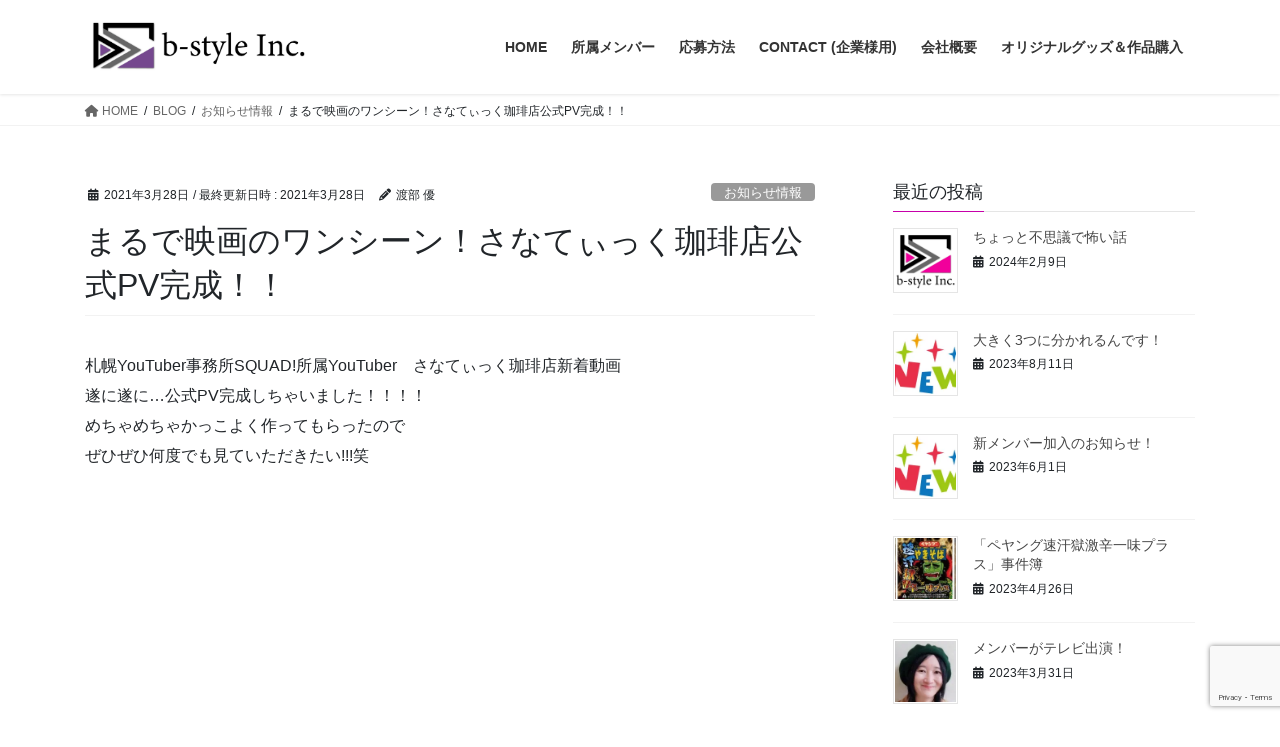

--- FILE ---
content_type: text/html; charset=UTF-8
request_url: https://b-style-inc.jp/information/%E3%81%BE%E3%82%8B%E3%81%A7%E6%98%A0%E7%94%BB%E3%81%AE%E3%83%AF%E3%83%B3%E3%82%B7%E3%83%BC%E3%83%B3%EF%BC%81%E3%81%95%E3%81%AA%E3%81%A6%E3%81%83%E3%81%A3%E3%81%8F%E7%8F%88%E7%90%B2%E5%BA%97%E5%85%AC/
body_size: 10258
content:
<!DOCTYPE html>
<html lang="ja">
<head>
<meta charset="utf-8">
<meta http-equiv="X-UA-Compatible" content="IE=edge">
<meta name="viewport" content="width=device-width, initial-scale=1">
<meta name="google-site-verification" content="3jiKfNToyCNaCyPpEl5U5NZ_7HvRyz1hETe9klWHqHM" />

<link media="all" href="https://b-style-inc.jp/wp-content/cache/autoptimize/css/autoptimize_76d8540a5437719d8d620ff52db5e9d0.css" rel="stylesheet"><link media="print" href="https://b-style-inc.jp/wp-content/cache/autoptimize/css/autoptimize_650758a1bab9cf551858707011da3e17.css" rel="stylesheet"><title>まるで映画のワンシーン！さなてぃっく珈琲店公式PV完成！！ | b-style Inc. ホームページ</title>
<meta name='robots' content='max-image-preview:large' />
<link rel='dns-prefetch' href='//secure.gravatar.com' />
<link rel='dns-prefetch' href='//stats.wp.com' />
<link rel='dns-prefetch' href='//v0.wordpress.com' />
<link rel='preconnect' href='//i0.wp.com' />
<link rel='preconnect' href='//c0.wp.com' />
<link rel="alternate" type="application/rss+xml" title="b-style Inc. ホームページ &raquo; フィード" href="https://b-style-inc.jp/feed/" />
<link rel="alternate" type="application/rss+xml" title="b-style Inc. ホームページ &raquo; コメントフィード" href="https://b-style-inc.jp/comments/feed/" />
<link rel="alternate" title="oEmbed (JSON)" type="application/json+oembed" href="https://b-style-inc.jp/wp-json/oembed/1.0/embed?url=https%3A%2F%2Fb-style-inc.jp%2Finformation%2F%25e3%2581%25be%25e3%2582%258b%25e3%2581%25a7%25e6%2598%25a0%25e7%2594%25bb%25e3%2581%25ae%25e3%2583%25af%25e3%2583%25b3%25e3%2582%25b7%25e3%2583%25bc%25e3%2583%25b3%25ef%25bc%2581%25e3%2581%2595%25e3%2581%25aa%25e3%2581%25a6%25e3%2581%2583%25e3%2581%25a3%25e3%2581%258f%25e7%258f%2588%25e7%2590%25b2%25e5%25ba%2597%25e5%2585%25ac%2F" />
<link rel="alternate" title="oEmbed (XML)" type="text/xml+oembed" href="https://b-style-inc.jp/wp-json/oembed/1.0/embed?url=https%3A%2F%2Fb-style-inc.jp%2Finformation%2F%25e3%2581%25be%25e3%2582%258b%25e3%2581%25a7%25e6%2598%25a0%25e7%2594%25bb%25e3%2581%25ae%25e3%2583%25af%25e3%2583%25b3%25e3%2582%25b7%25e3%2583%25bc%25e3%2583%25b3%25ef%25bc%2581%25e3%2581%2595%25e3%2581%25aa%25e3%2581%25a6%25e3%2581%2583%25e3%2581%25a3%25e3%2581%258f%25e7%258f%2588%25e7%2590%25b2%25e5%25ba%2597%25e5%2585%25ac%2F&#038;format=xml" />
<meta name="description" content="札幌YouTuber事務所SQUAD!所属YouTuber　さなてぃっく珈琲店新着動画遂に遂に…公式PV完成しちゃいました！！！！めちゃめちゃかっこよく作ってもらったのでぜひぜひ何度でも見ていただきたい!!!笑https://www.youtube.com/watch?v=6Q5RRoXZUE8&amp;ab_channel=%E3%81%95%E3%81%AA%E3%81%A6%E3%81%83%E3%81%A3%E3%81%8F%E7%8F%88%E7%90%B2" />



























<script type="text/javascript" src="https://b-style-inc.jp/wp-includes/js/jquery/jquery.min.js?ver=3.7.1" id="jquery-core-js"></script>

<link rel="https://api.w.org/" href="https://b-style-inc.jp/wp-json/" /><link rel="alternate" title="JSON" type="application/json" href="https://b-style-inc.jp/wp-json/wp/v2/posts/2459" /><link rel="EditURI" type="application/rsd+xml" title="RSD" href="https://b-style-inc.jp/xmlrpc.php?rsd" />
<meta name="generator" content="WordPress 6.9" />
<link rel="canonical" href="https://b-style-inc.jp/information/%e3%81%be%e3%82%8b%e3%81%a7%e6%98%a0%e7%94%bb%e3%81%ae%e3%83%af%e3%83%b3%e3%82%b7%e3%83%bc%e3%83%b3%ef%bc%81%e3%81%95%e3%81%aa%e3%81%a6%e3%81%83%e3%81%a3%e3%81%8f%e7%8f%88%e7%90%b2%e5%ba%97%e5%85%ac/" />
<link rel='shortlink' href='https://wp.me/paRUvN-DF' />
	
		<meta name="generator" content="Elementor 3.34.2; features: additional_custom_breakpoints; settings: css_print_method-external, google_font-enabled, font_display-auto">
			
			
<!-- Jetpack Open Graph Tags -->
<meta property="og:type" content="article" />
<meta property="og:title" content="まるで映画のワンシーン！さなてぃっく珈琲店公式PV完成！！" />
<meta property="og:url" content="https://b-style-inc.jp/information/%e3%81%be%e3%82%8b%e3%81%a7%e6%98%a0%e7%94%bb%e3%81%ae%e3%83%af%e3%83%b3%e3%82%b7%e3%83%bc%e3%83%b3%ef%bc%81%e3%81%95%e3%81%aa%e3%81%a6%e3%81%83%e3%81%a3%e3%81%8f%e7%8f%88%e7%90%b2%e5%ba%97%e5%85%ac/" />
<meta property="og:description" content="札幌YouTuber事務所SQUAD!所属YouTuber　さなてぃっく珈琲店新着動画 遂に遂に…公式PV完成&hellip;" />
<meta property="article:published_time" content="2021-03-28T10:00:16+00:00" />
<meta property="article:modified_time" content="2021-03-28T03:33:32+00:00" />
<meta property="og:site_name" content="b-style Inc. ホームページ" />
<meta property="og:image" content="https://i0.wp.com/b-style-inc.jp/wp-content/uploads/2019/12/b-style_HP_OGP01_r2.png?fit=1200%2C630&#038;ssl=1" />
<meta property="og:image:width" content="1200" />
<meta property="og:image:height" content="630" />
<meta property="og:image:alt" content="アイキャッチ" />
<meta property="og:locale" content="ja_JP" />
<meta name="twitter:text:title" content="まるで映画のワンシーン！さなてぃっく珈琲店公式PV完成！！" />
<meta name="twitter:image" content="https://i0.wp.com/b-style-inc.jp/wp-content/uploads/2019/12/b-style_HP_OGP01_r2.png?fit=1200%2C630&#038;ssl=1&#038;w=640" />
<meta name="twitter:image:alt" content="アイキャッチ" />
<meta name="twitter:card" content="summary_large_image" />

<!-- End Jetpack Open Graph Tags -->
<!-- [ VK All in One Expansion Unit OGP ] -->
<meta property="og:site_name" content="b-style Inc. ホームページ" />
<meta property="og:url" content="https://b-style-inc.jp/information/%e3%81%be%e3%82%8b%e3%81%a7%e6%98%a0%e7%94%bb%e3%81%ae%e3%83%af%e3%83%b3%e3%82%b7%e3%83%bc%e3%83%b3%ef%bc%81%e3%81%95%e3%81%aa%e3%81%a6%e3%81%83%e3%81%a3%e3%81%8f%e7%8f%88%e7%90%b2%e5%ba%97%e5%85%ac/" />
<meta property="og:title" content="まるで映画のワンシーン！さなてぃっく珈琲店公式PV完成！！ | b-style Inc. ホームページ" />
<meta property="og:description" content="札幌YouTuber事務所SQUAD!所属YouTuber　さなてぃっく珈琲店新着動画遂に遂に…公式PV完成しちゃいました！！！！めちゃめちゃかっこよく作ってもらったのでぜひぜひ何度でも見ていただきたい!!!笑https://www.youtube.com/watch?v=6Q5RRoXZUE8&amp;ab_channel=%E3%81%95%E3%81%AA%E3%81%A6%E3%81%83%E3%81%A3%E3%81%8F%E7%8F%88%E7%90%B2" />
<meta property="og:type" content="article" />
<meta property="og:image" content="https://i0.wp.com/b-style-inc.jp/wp-content/uploads/2019/12/b-style_HP_OGP01_r2.png?fit=1024%2C538&ssl=1" />
<meta property="og:image:width" content="1024" />
<meta property="og:image:height" content="538" />
<!-- [ / VK All in One Expansion Unit OGP ] -->
<link rel="icon" href="https://i0.wp.com/b-style-inc.jp/wp-content/uploads/2025/10/cropped-40a304f6c0ee1c274d14557b47b8c498.png?fit=32%2C32&#038;ssl=1" sizes="32x32" />
<link rel="icon" href="https://i0.wp.com/b-style-inc.jp/wp-content/uploads/2025/10/cropped-40a304f6c0ee1c274d14557b47b8c498.png?fit=192%2C192&#038;ssl=1" sizes="192x192" />
<link rel="apple-touch-icon" href="https://i0.wp.com/b-style-inc.jp/wp-content/uploads/2025/10/cropped-40a304f6c0ee1c274d14557b47b8c498.png?fit=180%2C180&#038;ssl=1" />
<meta name="msapplication-TileImage" content="https://i0.wp.com/b-style-inc.jp/wp-content/uploads/2025/10/cropped-40a304f6c0ee1c274d14557b47b8c498.png?fit=270%2C270&#038;ssl=1" />
		
		<!-- [ VK All in One Expansion Unit Article Structure Data ] --><script type="application/ld+json">{"@context":"https://schema.org/","@type":"Article","headline":"まるで映画のワンシーン！さなてぃっく珈琲店公式PV完成！！","image":"https://i0.wp.com/b-style-inc.jp/wp-content/uploads/2019/12/b-style_HP_OGP01_r2.png?resize=320%2C180&amp;ssl=1","datePublished":"2021-03-28T19:00:16+09:00","dateModified":"2021-03-28T12:33:32+09:00","author":{"@type":"organization","name":"渡部 優","url":"https://b-style-inc.jp/","sameAs":""}}</script><!-- [ / VK All in One Expansion Unit Article Structure Data ] -->
</head>
<body class="wp-singular post-template-default single single-post postid-2459 single-format-standard wp-theme-lightning wp-child-theme-lightning_child fa_v6_css post-name-%e3%81%be%e3%82%8b%e3%81%a7%e6%98%a0%e7%94%bb%e3%81%ae%e3%83%af%e3%83%b3%e3%82%b7%e3%83%bc%e3%83%b3%ef%bc%81%e3%81%95%e3%81%aa%e3%81%a6%e3%81%83%e3%81%a3%e3%81%8f%e7%8f%88%e7%90%b2%e5%ba%97%e5%85%ac category-information post-type-post sidebar-fix sidebar-fix-priority-top bootstrap4 device-pc elementor-default elementor-kit-879">
<a class="skip-link screen-reader-text" href="#main">コンテンツへスキップ</a>
<a class="skip-link screen-reader-text" href="#main">ナビゲーションに移動</a>
<header class="siteHeader">
		<div class="container siteHeadContainer">
		<div class="navbar-header">
						<p class="navbar-brand siteHeader_logo">
			<a href="https://b-style-inc.jp/">
				<span><img src="https://b-style-inc.jp/wp-content/uploads/2025/10/2c125f2c573428b4fd1c5b2db1b7efc1-e1760228707322.png" alt="b-style Inc. ホームページ" /></span>
			</a>
			</p>
								</div>

		<div id="gMenu_outer" class="gMenu_outer"><nav class="menu-%e3%83%98%e3%83%83%e3%83%80%e3%83%bcnavi-container"><ul id="menu-%e3%83%98%e3%83%83%e3%83%80%e3%83%bcnavi" class="menu gMenu vk-menu-acc"><li id="menu-item-705" class="menu-item menu-item-type-post_type menu-item-object-page menu-item-home"><a href="https://b-style-inc.jp/"><strong class="gMenu_name">HOME</strong></a></li>
<li id="menu-item-1976" class="menu-item menu-item-type-post_type menu-item-object-page"><a href="https://b-style-inc.jp/member/"><strong class="gMenu_name">所属メンバー</strong></a></li>
<li id="menu-item-1927" class="menu-item menu-item-type-post_type menu-item-object-page menu-item-has-children"><a href="https://b-style-inc.jp/contact-member-about/"><strong class="gMenu_name">応募方法</strong></a>
<ul class="sub-menu">
	<li id="menu-item-1020" class="menu-item menu-item-type-post_type menu-item-object-page"><a href="https://b-style-inc.jp/contact-member/">応募フォーム</a></li>
</ul>
</li>
<li id="menu-item-852" class="menu-item menu-item-type-post_type menu-item-object-page"><a href="https://b-style-inc.jp/contact-company/"><strong class="gMenu_name">CONTACT (企業様用)</strong></a></li>
<li id="menu-item-1017" class="menu-item menu-item-type-post_type menu-item-object-page menu-item-has-children"><a href="https://b-style-inc.jp/company/"><strong class="gMenu_name">会社概要</strong></a>
<ul class="sub-menu">
	<li id="menu-item-477" class="menu-item menu-item-type-post_type menu-item-object-page"><a href="https://b-style-inc.jp/business-results/">PORTFOLIO</a></li>
	<li id="menu-item-704" class="menu-item menu-item-type-post_type menu-item-object-page current_page_parent current-menu-ancestor"><a href="https://b-style-inc.jp/blog/">BLOG</a></li>
</ul>
</li>
<li id="menu-item-2954" class="menu-item menu-item-type-post_type menu-item-object-page"><a href="https://b-style-inc.jp/%e3%82%aa%e3%83%aa%e3%82%b8%e3%83%8a%e3%83%ab%e3%82%b0%e3%83%83%e3%82%ba%ef%bc%86%e4%bd%9c%e5%93%81%e8%b3%bc%e5%85%a5/"><strong class="gMenu_name">オリジナルグッズ＆作品購入</strong></a></li>
</ul></nav></div>	</div>
	</header>

<div class="section page-header"><div class="container"><div class="row"><div class="col-md-12">
<div class="page-header_pageTitle">
BLOG</div>
</div></div></div></div><!-- [ /.page-header ] -->


<!-- [ .breadSection ] --><div class="section breadSection"><div class="container"><div class="row"><ol class="breadcrumb" itemscope itemtype="https://schema.org/BreadcrumbList"><li id="panHome" itemprop="itemListElement" itemscope itemtype="http://schema.org/ListItem"><a itemprop="item" href="https://b-style-inc.jp/"><span itemprop="name"><i class="fa fa-home"></i> HOME</span></a><meta itemprop="position" content="1" /></li><li itemprop="itemListElement" itemscope itemtype="http://schema.org/ListItem"><a itemprop="item" href="https://b-style-inc.jp/blog/"><span itemprop="name">BLOG</span></a><meta itemprop="position" content="2" /></li><li itemprop="itemListElement" itemscope itemtype="http://schema.org/ListItem"><a itemprop="item" href="https://b-style-inc.jp/category/information/"><span itemprop="name">お知らせ情報</span></a><meta itemprop="position" content="3" /></li><li><span>まるで映画のワンシーン！さなてぃっく珈琲店公式PV完成！！</span><meta itemprop="position" content="4" /></li></ol></div></div></div><!-- [ /.breadSection ] -->

<div class="section siteContent">
<div class="container">
<div class="row">

	<div class="col mainSection mainSection-col-two baseSection vk_posts-mainSection" id="main" role="main">
				<article id="post-2459" class="entry entry-full post-2459 post type-post status-publish format-standard has-post-thumbnail hentry category-information">

	
	
		<header class="entry-header">
			<div class="entry-meta">


<span class="published entry-meta_items">2021年3月28日</span>

<span class="entry-meta_items entry-meta_updated">/ 最終更新日時 : <span class="updated">2021年3月28日</span></span>


	
	<span class="vcard author entry-meta_items entry-meta_items_author"><span class="fn">渡部 優</span></span>



<span class="entry-meta_items entry-meta_items_term"><a href="https://b-style-inc.jp/category/information/" class="btn btn-xs btn-primary entry-meta_items_term_button" style="background-color:#999999;border:none;">お知らせ情報</a></span>
</div>
				<h1 class="entry-title">
											まるで映画のワンシーン！さなてぃっく珈琲店公式PV完成！！									</h1>
		</header>

	
	
	<div class="entry-body">
				<p>札幌YouTuber事務所SQUAD!所属YouTuber　さなてぃっく珈琲店新着動画<br />
遂に遂に…公式PV完成しちゃいました！！！！<br />
めちゃめちゃかっこよく作ってもらったので<br />
ぜひぜひ何度でも見ていただきたい!!!笑<br />
<iframe title="遂に公式PV完成！COFFEE SANATICの紹介動画！" width="1140" height="641" src="https://www.youtube.com/embed/6Q5RRoXZUE8?feature=oembed" frameborder="0" allow="accelerometer; autoplay; clipboard-write; encrypted-media; gyroscope; picture-in-picture; web-share" referrerpolicy="strict-origin-when-cross-origin" allowfullscreen></iframe></p>
			</div>

	
	
	
	
		<div class="entry-footer">

			<div class="entry-meta-dataList"><dl><dt>カテゴリー</dt><dd><a href="https://b-style-inc.jp/category/information/">お知らせ情報</a></dd></dl></div>
		</div><!-- [ /.entry-footer ] -->
	
	
			
	
		
		
		
		
	
	
</article><!-- [ /#post-2459 ] -->


	<div class="vk_posts postNextPrev">

		<div id="post-2457" class="vk_post vk_post-postType-post card card-post card-horizontal card-sm vk_post-col-xs-12 vk_post-col-sm-12 vk_post-col-md-6 post-2457 post type-post status-publish format-standard has-post-thumbnail hentry category-information"><div class="card-horizontal-inner-row"><div class="vk_post-col-5 col-5 card-img-outer"><div class="vk_post_imgOuter"><a href="https://b-style-inc.jp/information/%e3%81%82%e3%81%ae%e6%84%9f%e5%8b%95%e3%82%92%e3%82%82%e3%81%86%e4%b8%80%e5%ba%a6-final-fantasy-ix-%e5%ae%9f%e6%b3%81%ef%bc%81/"><div class="card-img-overlay"><span class="vk_post_imgOuter_singleTermLabel" style="color:#fff;background-color:#999999">お知らせ情報</span></div><img src="https://i0.wp.com/b-style-inc.jp/wp-content/uploads/2019/12/b-style_HP_OGP01_r2.png?fit=300%2C158&amp;ssl=1" class="vk_post_imgOuter_img card-img card-img-use-bg wp-post-image" sizes="(max-width: 300px) 100vw, 300px" /></a></div><!-- [ /.vk_post_imgOuter ] --></div><!-- /.col --><div class="vk_post-col-7 col-7"><div class="vk_post_body card-body"><p class="postNextPrev_label">前の記事</p><h5 class="vk_post_title card-title"><a href="https://b-style-inc.jp/information/%e3%81%82%e3%81%ae%e6%84%9f%e5%8b%95%e3%82%92%e3%82%82%e3%81%86%e4%b8%80%e5%ba%a6-final-fantasy-ix-%e5%ae%9f%e6%b3%81%ef%bc%81/">あの感動をもう一度 FINAL FANTASY IX 実況！</a></h5><div class="vk_post_date card-date published">2021年3月25日</div></div><!-- [ /.card-body ] --></div><!-- /.col --></div><!-- [ /.row ] --></div><!-- [ /.card ] -->
		<div id="post-2461" class="vk_post vk_post-postType-post card card-post card-horizontal card-sm vk_post-col-xs-12 vk_post-col-sm-12 vk_post-col-md-6 card-horizontal-reverse postNextPrev_next post-2461 post type-post status-publish format-standard has-post-thumbnail hentry category-information"><div class="card-horizontal-inner-row"><div class="vk_post-col-5 col-5 card-img-outer"><div class="vk_post_imgOuter"><a href="https://b-style-inc.jp/information/%e3%80%90%e5%a4%a7%e5%90%89%e3%81%ae%e8%a8%80%e3%81%84%e3%81%9f%e3%81%84%e6%94%be%e9%a1%8c%e3%80%9110-%e3%80%80%e3%83%95%e3%82%a7%e3%82%a4%e3%82%b9%e3%82%b7%e3%83%bc%e3%83%ab%e3%83%89%e3%81%ae/"><div class="card-img-overlay"><span class="vk_post_imgOuter_singleTermLabel" style="color:#fff;background-color:#999999">お知らせ情報</span></div><img src="https://i0.wp.com/b-style-inc.jp/wp-content/uploads/2019/12/b-style_HP_OGP01_r2.png?fit=300%2C158&amp;ssl=1" class="vk_post_imgOuter_img card-img card-img-use-bg wp-post-image" sizes="(max-width: 300px) 100vw, 300px" /></a></div><!-- [ /.vk_post_imgOuter ] --></div><!-- /.col --><div class="vk_post-col-7 col-7"><div class="vk_post_body card-body"><p class="postNextPrev_label">次の記事</p><h5 class="vk_post_title card-title"><a href="https://b-style-inc.jp/information/%e3%80%90%e5%a4%a7%e5%90%89%e3%81%ae%e8%a8%80%e3%81%84%e3%81%9f%e3%81%84%e6%94%be%e9%a1%8c%e3%80%9110-%e3%80%80%e3%83%95%e3%82%a7%e3%82%a4%e3%82%b9%e3%82%b7%e3%83%bc%e3%83%ab%e3%83%89%e3%81%ae/">【大吉の言いたい放題】#10 　フェイスシールドの勧め</a></h5><div class="vk_post_date card-date published">2021年3月28日</div></div><!-- [ /.card-body ] --></div><!-- /.col --></div><!-- [ /.row ] --></div><!-- [ /.card ] -->
		</div>
					</div><!-- [ /.mainSection ] -->

			<div class="col subSection sideSection sideSection-col-two baseSection">
						

<aside class="widget widget_postlist">
<h1 class="subSection-title">最近の投稿</h1>

  <div class="media">

	
	  <div class="media-left postList_thumbnail">
		<a href="https://b-style-inc.jp/diary/%e3%81%a1%e3%82%87%e3%81%a3%e3%81%a8%e4%b8%8d%e6%80%9d%e8%ad%b0%e3%81%a7%e6%80%96%e3%81%84%e8%a9%b1/">
		<img width="150" height="150" src="https://i0.wp.com/b-style-inc.jp/wp-content/uploads/2019/12/b-style_HP_OGP01_r2.png?resize=150%2C150&amp;ssl=1" class="attachment-thumbnail size-thumbnail wp-post-image" alt="アイキャッチ" decoding="async" srcset="https://i0.wp.com/b-style-inc.jp/wp-content/uploads/2019/12/b-style_HP_OGP01_r2.png?resize=150%2C150&amp;ssl=1 150w, https://i0.wp.com/b-style-inc.jp/wp-content/uploads/2019/12/b-style_HP_OGP01_r2.png?zoom=2&amp;resize=150%2C150 300w, https://i0.wp.com/b-style-inc.jp/wp-content/uploads/2019/12/b-style_HP_OGP01_r2.png?zoom=3&amp;resize=150%2C150 450w" sizes="(max-width: 150px) 100vw, 150px" />		</a>
	  </div>

	
	<div class="media-body">
	  <h4 class="media-heading"><a href="https://b-style-inc.jp/diary/%e3%81%a1%e3%82%87%e3%81%a3%e3%81%a8%e4%b8%8d%e6%80%9d%e8%ad%b0%e3%81%a7%e6%80%96%e3%81%84%e8%a9%b1/">ちょっと不思議で怖い話</a></h4>
	  <div class="published entry-meta_items">2024年2月9日</div>
	</div>
  </div>


  <div class="media">

	
	  <div class="media-left postList_thumbnail">
		<a href="https://b-style-inc.jp/information/%e5%a4%a7%e3%81%8d%e3%81%8f3%e3%81%a4%e3%81%ab%e5%88%86%e3%81%8b%e3%82%8c%e3%82%8b%e3%82%93%e3%81%a7%e3%81%99%ef%bc%81/">
		<img width="150" height="150" src="https://i0.wp.com/b-style-inc.jp/wp-content/uploads/2022/01/c455aa2a6300a46a28d81d310b5cfbab.jpeg?resize=150%2C150&amp;ssl=1" class="attachment-thumbnail size-thumbnail wp-post-image" alt="" decoding="async" srcset="https://i0.wp.com/b-style-inc.jp/wp-content/uploads/2022/01/c455aa2a6300a46a28d81d310b5cfbab.jpeg?resize=150%2C150&amp;ssl=1 150w, https://i0.wp.com/b-style-inc.jp/wp-content/uploads/2022/01/c455aa2a6300a46a28d81d310b5cfbab.jpeg?zoom=2&amp;resize=150%2C150 300w, https://i0.wp.com/b-style-inc.jp/wp-content/uploads/2022/01/c455aa2a6300a46a28d81d310b5cfbab.jpeg?zoom=3&amp;resize=150%2C150 450w" sizes="(max-width: 150px) 100vw, 150px" />		</a>
	  </div>

	
	<div class="media-body">
	  <h4 class="media-heading"><a href="https://b-style-inc.jp/information/%e5%a4%a7%e3%81%8d%e3%81%8f3%e3%81%a4%e3%81%ab%e5%88%86%e3%81%8b%e3%82%8c%e3%82%8b%e3%82%93%e3%81%a7%e3%81%99%ef%bc%81/">大きく3つに分かれるんです！</a></h4>
	  <div class="published entry-meta_items">2023年8月11日</div>
	</div>
  </div>


  <div class="media">

	
	  <div class="media-left postList_thumbnail">
		<a href="https://b-style-inc.jp/information/%e6%96%b0%e3%83%a1%e3%83%b3%e3%83%90%e3%83%bc%e5%8a%a0%e5%85%a5%e3%81%ae%e3%81%8a%e7%9f%a5%e3%82%89%e3%81%9b%ef%bc%81-3/">
		<img width="150" height="150" src="https://i0.wp.com/b-style-inc.jp/wp-content/uploads/2022/01/c455aa2a6300a46a28d81d310b5cfbab.jpeg?resize=150%2C150&amp;ssl=1" class="attachment-thumbnail size-thumbnail wp-post-image" alt="" decoding="async" srcset="https://i0.wp.com/b-style-inc.jp/wp-content/uploads/2022/01/c455aa2a6300a46a28d81d310b5cfbab.jpeg?resize=150%2C150&amp;ssl=1 150w, https://i0.wp.com/b-style-inc.jp/wp-content/uploads/2022/01/c455aa2a6300a46a28d81d310b5cfbab.jpeg?zoom=2&amp;resize=150%2C150 300w, https://i0.wp.com/b-style-inc.jp/wp-content/uploads/2022/01/c455aa2a6300a46a28d81d310b5cfbab.jpeg?zoom=3&amp;resize=150%2C150 450w" sizes="(max-width: 150px) 100vw, 150px" />		</a>
	  </div>

	
	<div class="media-body">
	  <h4 class="media-heading"><a href="https://b-style-inc.jp/information/%e6%96%b0%e3%83%a1%e3%83%b3%e3%83%90%e3%83%bc%e5%8a%a0%e5%85%a5%e3%81%ae%e3%81%8a%e7%9f%a5%e3%82%89%e3%81%9b%ef%bc%81-3/">新メンバー加入のお知らせ！</a></h4>
	  <div class="published entry-meta_items">2023年6月1日</div>
	</div>
  </div>


  <div class="media">

	
	  <div class="media-left postList_thumbnail">
		<a href="https://b-style-inc.jp/diary/%e3%80%8c%e3%83%9a%e3%83%a4%e3%83%b3%e3%82%b0%e9%80%9f%e6%b1%97%e7%8d%84%e6%bf%80%e8%be%9b%e4%b8%80%e5%91%b3%e3%83%97%e3%83%a9%e3%82%b9%e3%80%8d%e4%ba%8b%e4%bb%b6%e7%b0%bf/">
		<img width="150" height="150" src="https://i0.wp.com/b-style-inc.jp/wp-content/uploads/2023/04/4902885009320-6.jpg?resize=150%2C150&amp;ssl=1" class="attachment-thumbnail size-thumbnail wp-post-image" alt="" decoding="async" srcset="https://i0.wp.com/b-style-inc.jp/wp-content/uploads/2023/04/4902885009320-6.jpg?resize=150%2C150&amp;ssl=1 150w, https://i0.wp.com/b-style-inc.jp/wp-content/uploads/2023/04/4902885009320-6.jpg?zoom=2&amp;resize=150%2C150 300w" sizes="(max-width: 150px) 100vw, 150px" />		</a>
	  </div>

	
	<div class="media-body">
	  <h4 class="media-heading"><a href="https://b-style-inc.jp/diary/%e3%80%8c%e3%83%9a%e3%83%a4%e3%83%b3%e3%82%b0%e9%80%9f%e6%b1%97%e7%8d%84%e6%bf%80%e8%be%9b%e4%b8%80%e5%91%b3%e3%83%97%e3%83%a9%e3%82%b9%e3%80%8d%e4%ba%8b%e4%bb%b6%e7%b0%bf/">「ペヤング速汗獄激辛一味プラス」事件簿</a></h4>
	  <div class="published entry-meta_items">2023年4月26日</div>
	</div>
  </div>


  <div class="media">

	
	  <div class="media-left postList_thumbnail">
		<a href="https://b-style-inc.jp/information/%e3%83%86%e3%83%ac%e3%83%93%e5%8f%96%e6%9d%90%ef%bc%81/">
		<img width="150" height="150" src="https://i0.wp.com/b-style-inc.jp/wp-content/uploads/2021/04/5a344df6f7b891bc2ff6bc59d1289b9f-e1661093050100.jpg?resize=150%2C150&amp;ssl=1" class="attachment-thumbnail size-thumbnail wp-post-image" alt="" decoding="async" srcset="https://i0.wp.com/b-style-inc.jp/wp-content/uploads/2021/04/5a344df6f7b891bc2ff6bc59d1289b9f-e1661093050100.jpg?resize=150%2C150&amp;ssl=1 150w, https://i0.wp.com/b-style-inc.jp/wp-content/uploads/2021/04/5a344df6f7b891bc2ff6bc59d1289b9f-e1661093050100.jpg?zoom=2&amp;resize=150%2C150 300w, https://i0.wp.com/b-style-inc.jp/wp-content/uploads/2021/04/5a344df6f7b891bc2ff6bc59d1289b9f-e1661093050100.jpg?zoom=3&amp;resize=150%2C150 450w" sizes="(max-width: 150px) 100vw, 150px" />		</a>
	  </div>

	
	<div class="media-body">
	  <h4 class="media-heading"><a href="https://b-style-inc.jp/information/%e3%83%86%e3%83%ac%e3%83%93%e5%8f%96%e6%9d%90%ef%bc%81/">メンバーがテレビ出演！</a></h4>
	  <div class="published entry-meta_items">2023年3月31日</div>
	</div>
  </div>


  <div class="media">

	
	  <div class="media-left postList_thumbnail">
		<a href="https://b-style-inc.jp/information/la%e2%9e%a4shin%e2%9e%a4bang%e3%82%aa%e3%83%aa%e3%82%b8%e3%83%8a%e3%83%ab%e3%82%b0%e3%83%83%e3%82%ba%e4%b8%80%e6%96%b0%ef%bc%81%ef%bc%81%ef%bc%81/">
		<img width="150" height="150" src="https://i0.wp.com/b-style-inc.jp/wp-content/uploads/2022/04/ff3aefebf8cdfddba2b680f14426804b.png?resize=150%2C150&amp;ssl=1" class="attachment-thumbnail size-thumbnail wp-post-image" alt="" decoding="async" srcset="https://i0.wp.com/b-style-inc.jp/wp-content/uploads/2022/04/ff3aefebf8cdfddba2b680f14426804b.png?w=200&amp;ssl=1 200w, https://i0.wp.com/b-style-inc.jp/wp-content/uploads/2022/04/ff3aefebf8cdfddba2b680f14426804b.png?resize=150%2C150&amp;ssl=1 150w" sizes="(max-width: 150px) 100vw, 150px" />		</a>
	  </div>

	
	<div class="media-body">
	  <h4 class="media-heading"><a href="https://b-style-inc.jp/information/la%e2%9e%a4shin%e2%9e%a4bang%e3%82%aa%e3%83%aa%e3%82%b8%e3%83%8a%e3%83%ab%e3%82%b0%e3%83%83%e3%82%ba%e4%b8%80%e6%96%b0%ef%bc%81%ef%bc%81%ef%bc%81/">La➤Shin➤Bang!!オリジナルグッズ一新！！！</a></h4>
	  <div class="published entry-meta_items">2023年3月21日</div>
	</div>
  </div>


  <div class="media">

	
	  <div class="media-left postList_thumbnail">
		<a href="https://b-style-inc.jp/information/la%e2%9e%a4shin%e2%9e%a4bang%e6%96%b0%e3%82%b0%e3%83%83%e3%82%ba%ef%bc%81/">
		<img width="150" height="150" src="https://i0.wp.com/b-style-inc.jp/wp-content/uploads/2022/04/ff3aefebf8cdfddba2b680f14426804b.png?resize=150%2C150&amp;ssl=1" class="attachment-thumbnail size-thumbnail wp-post-image" alt="" decoding="async" srcset="https://i0.wp.com/b-style-inc.jp/wp-content/uploads/2022/04/ff3aefebf8cdfddba2b680f14426804b.png?w=200&amp;ssl=1 200w, https://i0.wp.com/b-style-inc.jp/wp-content/uploads/2022/04/ff3aefebf8cdfddba2b680f14426804b.png?resize=150%2C150&amp;ssl=1 150w" sizes="(max-width: 150px) 100vw, 150px" />		</a>
	  </div>

	
	<div class="media-body">
	  <h4 class="media-heading"><a href="https://b-style-inc.jp/information/la%e2%9e%a4shin%e2%9e%a4bang%e6%96%b0%e3%82%b0%e3%83%83%e3%82%ba%ef%bc%81/">La➤Shin➤Bang!!新グッズ！</a></h4>
	  <div class="published entry-meta_items">2023年3月17日</div>
	</div>
  </div>


  <div class="media">

	
	  <div class="media-left postList_thumbnail">
		<a href="https://b-style-inc.jp/information/%e3%81%95%e3%81%aa%e3%81%a6%e3%81%83%e3%81%a3%e3%81%8f%e3%81%ae%e7%9f%a5%e3%82%89%e3%82%8c%e3%81%96%e3%82%8b%e9%81%8e%e5%8e%bb%e3%81%8c%e6%98%8e%e3%82%89%e3%81%8b%e3%81%ab/">
		<img width="150" height="150" src="https://i0.wp.com/b-style-inc.jp/wp-content/uploads/2023/03/4c85c234076325c638e2c305400f29d6.png?resize=150%2C150&amp;ssl=1" class="attachment-thumbnail size-thumbnail wp-post-image" alt="" decoding="async" srcset="https://i0.wp.com/b-style-inc.jp/wp-content/uploads/2023/03/4c85c234076325c638e2c305400f29d6.png?resize=150%2C150&amp;ssl=1 150w, https://i0.wp.com/b-style-inc.jp/wp-content/uploads/2023/03/4c85c234076325c638e2c305400f29d6.png?zoom=2&amp;resize=150%2C150 300w, https://i0.wp.com/b-style-inc.jp/wp-content/uploads/2023/03/4c85c234076325c638e2c305400f29d6.png?zoom=3&amp;resize=150%2C150 450w" sizes="(max-width: 150px) 100vw, 150px" />		</a>
	  </div>

	
	<div class="media-body">
	  <h4 class="media-heading"><a href="https://b-style-inc.jp/information/%e3%81%95%e3%81%aa%e3%81%a6%e3%81%83%e3%81%a3%e3%81%8f%e3%81%ae%e7%9f%a5%e3%82%89%e3%82%8c%e3%81%96%e3%82%8b%e9%81%8e%e5%8e%bb%e3%81%8c%e6%98%8e%e3%82%89%e3%81%8b%e3%81%ab/">さなてぃっくの知られざる過去が明らかに…</a></h4>
	  <div class="published entry-meta_items">2023年3月9日</div>
	</div>
  </div>


  <div class="media">

	
	  <div class="media-left postList_thumbnail">
		<a href="https://b-style-inc.jp/information/%e3%81%a1%e3%82%87%e3%81%a3%e3%81%a8%e3%81%a0%e3%81%91%e6%96%b0%e3%83%97%e3%83%ad%e3%82%b8%e3%82%a7%e3%82%af%e3%83%88%e3%81%ab%e3%81%a4%e3%81%84%e3%81%a6/">
		<img width="150" height="150" src="https://i0.wp.com/b-style-inc.jp/wp-content/uploads/2020/11/TRTM9822_TP_V.jpg?resize=150%2C150&amp;ssl=1" class="attachment-thumbnail size-thumbnail wp-post-image" alt="" decoding="async" srcset="https://i0.wp.com/b-style-inc.jp/wp-content/uploads/2020/11/TRTM9822_TP_V.jpg?resize=150%2C150&amp;ssl=1 150w, https://i0.wp.com/b-style-inc.jp/wp-content/uploads/2020/11/TRTM9822_TP_V.jpg?zoom=2&amp;resize=150%2C150 300w, https://i0.wp.com/b-style-inc.jp/wp-content/uploads/2020/11/TRTM9822_TP_V.jpg?zoom=3&amp;resize=150%2C150 450w" sizes="(max-width: 150px) 100vw, 150px" />		</a>
	  </div>

	
	<div class="media-body">
	  <h4 class="media-heading"><a href="https://b-style-inc.jp/information/%e3%81%a1%e3%82%87%e3%81%a3%e3%81%a8%e3%81%a0%e3%81%91%e6%96%b0%e3%83%97%e3%83%ad%e3%82%b8%e3%82%a7%e3%82%af%e3%83%88%e3%81%ab%e3%81%a4%e3%81%84%e3%81%a6/">ちょっとだけ新プロジェクトについて…</a></h4>
	  <div class="published entry-meta_items">2023年3月6日</div>
	</div>
  </div>


  <div class="media">

	
	  <div class="media-left postList_thumbnail">
		<a href="https://b-style-inc.jp/information/%e6%98%a5%e3%80%81%e6%96%b0%e3%83%97%e3%83%ad%e3%82%b8%e3%82%a7%e3%82%af%e3%83%88%e5%a7%8b%e5%8b%95%ef%bc%81/">
		<img width="150" height="150" src="https://i0.wp.com/b-style-inc.jp/wp-content/uploads/2023/03/PK4131307PAR58123_TP_V4.jpg?resize=150%2C150&amp;ssl=1" class="attachment-thumbnail size-thumbnail wp-post-image" alt="" decoding="async" srcset="https://i0.wp.com/b-style-inc.jp/wp-content/uploads/2023/03/PK4131307PAR58123_TP_V4.jpg?resize=150%2C150&amp;ssl=1 150w, https://i0.wp.com/b-style-inc.jp/wp-content/uploads/2023/03/PK4131307PAR58123_TP_V4.jpg?zoom=2&amp;resize=150%2C150 300w, https://i0.wp.com/b-style-inc.jp/wp-content/uploads/2023/03/PK4131307PAR58123_TP_V4.jpg?zoom=3&amp;resize=150%2C150 450w" sizes="(max-width: 150px) 100vw, 150px" />		</a>
	  </div>

	
	<div class="media-body">
	  <h4 class="media-heading"><a href="https://b-style-inc.jp/information/%e6%98%a5%e3%80%81%e6%96%b0%e3%83%97%e3%83%ad%e3%82%b8%e3%82%a7%e3%82%af%e3%83%88%e5%a7%8b%e5%8b%95%ef%bc%81/">春、新プロジェクト始動！</a></h4>
	  <div class="published entry-meta_items">2023年3月5日</div>
	</div>
  </div>

</aside>

<aside class="widget widget_categories widget_link_list">
<nav class="localNav">
<h1 class="subSection-title">カテゴリー</h1>
<ul>
		<li class="cat-item cat-item-4"><a href="https://b-style-inc.jp/category/information/">お知らせ情報</a>
</li>
	<li class="cat-item cat-item-1"><a href="https://b-style-inc.jp/category/diary/">日記</a>
</li>
</ul>
</nav>
</aside>

<aside class="widget widget_archive widget_link_list">
<nav class="localNav">
<h1 class="subSection-title">アーカイブ</h1>
<ul>
		<li><a href='https://b-style-inc.jp/2024/02/'>2024年2月</a></li>
	<li><a href='https://b-style-inc.jp/2023/08/'>2023年8月</a></li>
	<li><a href='https://b-style-inc.jp/2023/06/'>2023年6月</a></li>
	<li><a href='https://b-style-inc.jp/2023/04/'>2023年4月</a></li>
	<li><a href='https://b-style-inc.jp/2023/03/'>2023年3月</a></li>
	<li><a href='https://b-style-inc.jp/2023/01/'>2023年1月</a></li>
	<li><a href='https://b-style-inc.jp/2022/12/'>2022年12月</a></li>
	<li><a href='https://b-style-inc.jp/2022/11/'>2022年11月</a></li>
	<li><a href='https://b-style-inc.jp/2022/10/'>2022年10月</a></li>
	<li><a href='https://b-style-inc.jp/2022/09/'>2022年9月</a></li>
	<li><a href='https://b-style-inc.jp/2022/08/'>2022年8月</a></li>
	<li><a href='https://b-style-inc.jp/2022/07/'>2022年7月</a></li>
	<li><a href='https://b-style-inc.jp/2022/06/'>2022年6月</a></li>
	<li><a href='https://b-style-inc.jp/2022/05/'>2022年5月</a></li>
	<li><a href='https://b-style-inc.jp/2022/04/'>2022年4月</a></li>
	<li><a href='https://b-style-inc.jp/2022/03/'>2022年3月</a></li>
	<li><a href='https://b-style-inc.jp/2022/02/'>2022年2月</a></li>
	<li><a href='https://b-style-inc.jp/2022/01/'>2022年1月</a></li>
	<li><a href='https://b-style-inc.jp/2021/12/'>2021年12月</a></li>
	<li><a href='https://b-style-inc.jp/2021/11/'>2021年11月</a></li>
	<li><a href='https://b-style-inc.jp/2021/10/'>2021年10月</a></li>
	<li><a href='https://b-style-inc.jp/2021/09/'>2021年9月</a></li>
	<li><a href='https://b-style-inc.jp/2021/08/'>2021年8月</a></li>
	<li><a href='https://b-style-inc.jp/2021/07/'>2021年7月</a></li>
	<li><a href='https://b-style-inc.jp/2021/06/'>2021年6月</a></li>
	<li><a href='https://b-style-inc.jp/2021/05/'>2021年5月</a></li>
	<li><a href='https://b-style-inc.jp/2021/04/'>2021年4月</a></li>
	<li><a href='https://b-style-inc.jp/2021/03/'>2021年3月</a></li>
	<li><a href='https://b-style-inc.jp/2021/02/'>2021年2月</a></li>
	<li><a href='https://b-style-inc.jp/2021/01/'>2021年1月</a></li>
	<li><a href='https://b-style-inc.jp/2020/12/'>2020年12月</a></li>
	<li><a href='https://b-style-inc.jp/2020/11/'>2020年11月</a></li>
	<li><a href='https://b-style-inc.jp/2020/10/'>2020年10月</a></li>
	<li><a href='https://b-style-inc.jp/2020/09/'>2020年9月</a></li>
	<li><a href='https://b-style-inc.jp/2020/08/'>2020年8月</a></li>
	<li><a href='https://b-style-inc.jp/2020/07/'>2020年7月</a></li>
	<li><a href='https://b-style-inc.jp/2020/06/'>2020年6月</a></li>
	<li><a href='https://b-style-inc.jp/2020/05/'>2020年5月</a></li>
	<li><a href='https://b-style-inc.jp/2020/04/'>2020年4月</a></li>
	<li><a href='https://b-style-inc.jp/2020/02/'>2020年2月</a></li>
	<li><a href='https://b-style-inc.jp/2020/01/'>2020年1月</a></li>
	<li><a href='https://b-style-inc.jp/2019/12/'>2019年12月</a></li>
	<li><a href='https://b-style-inc.jp/2019/09/'>2019年9月</a></li>
	<li><a href='https://b-style-inc.jp/2019/07/'>2019年7月</a></li>
	<li><a href='https://b-style-inc.jp/2019/06/'>2019年6月</a></li>
	<li><a href='https://b-style-inc.jp/2019/05/'>2019年5月</a></li>
	<li><a href='https://b-style-inc.jp/2019/04/'>2019年4月</a></li>
	<li><a href='https://b-style-inc.jp/2019/03/'>2019年3月</a></li>
</ul>
</nav>
</aside>

					</div><!-- [ /.subSection ] -->
	

</div><!-- [ /.row ] -->
</div><!-- [ /.container ] -->
</div><!-- [ /.siteContent ] -->



<footer class="section siteFooter">
			<div class="footerMenu">
			<div class="container">
				<nav class="menu-%e3%83%98%e3%83%83%e3%83%80%e3%83%bcnavi-container"><ul id="menu-%e3%83%98%e3%83%83%e3%83%80%e3%83%bcnavi-1" class="menu nav"><li id="menu-item-705" class="menu-item menu-item-type-post_type menu-item-object-page menu-item-home menu-item-705"><a href="https://b-style-inc.jp/">HOME</a></li>
<li id="menu-item-1976" class="menu-item menu-item-type-post_type menu-item-object-page menu-item-1976"><a href="https://b-style-inc.jp/member/">所属メンバー</a></li>
<li id="menu-item-1927" class="menu-item menu-item-type-post_type menu-item-object-page menu-item-1927"><a href="https://b-style-inc.jp/contact-member-about/">応募方法</a></li>
<li id="menu-item-852" class="menu-item menu-item-type-post_type menu-item-object-page menu-item-852"><a href="https://b-style-inc.jp/contact-company/">CONTACT (企業様用)</a></li>
<li id="menu-item-1017" class="menu-item menu-item-type-post_type menu-item-object-page menu-item-1017"><a href="https://b-style-inc.jp/company/">会社概要</a></li>
<li id="menu-item-2954" class="menu-item menu-item-type-post_type menu-item-object-page menu-item-2954"><a href="https://b-style-inc.jp/%e3%82%aa%e3%83%aa%e3%82%b8%e3%83%8a%e3%83%ab%e3%82%b0%e3%83%83%e3%82%ba%ef%bc%86%e4%bd%9c%e5%93%81%e8%b3%bc%e5%85%a5/">オリジナルグッズ＆作品購入</a></li>
</ul></nav>			</div>
		</div>
					<div class="container sectionBox footerWidget">
			<div class="row">
				<div class="col-md-4"><aside class="widget widget_text" id="text-7"><h1 class="widget-title subSection-title">合同会社　untitled</h1>			<div class="textwidget"><p>HP:<a href="https://untitled-design.work/">https://untitled-design.work/</a></p>
</div>
		</aside></div><div class="col-md-4"></div><div class="col-md-4"><aside class="widget widget_text" id="text-5"><h1 class="widget-title subSection-title">北大公認LGBTQ+サークルの虹の集い</h1>			<div class="textwidget"><p>HP：<a href="https://nijinotsudoi.wixsite.com/hokudai-lgbts">https://nijinotsudoi.wixsite.com/hokudai-lgbts</a></p>
</div>
		</aside></div>			</div>
		</div>
	
	
	<div class="container sectionBox copySection text-center">
			<p>Copyright &copy; b-style Inc. ホームページ All Rights Reserved.</p><p>Powered by <a href="https://wordpress.org/">WordPress</a> with <a href="https://wordpress.org/themes/lightning/" target="_blank" title="Free WordPress Theme Lightning">Lightning Theme</a> &amp; <a href="https://wordpress.org/plugins/vk-all-in-one-expansion-unit/" target="_blank">VK All in One Expansion Unit</a></p>	</div>
</footer>
<div id="vk-mobile-nav-menu-btn" class="vk-mobile-nav-menu-btn">MENU</div><div class="vk-mobile-nav vk-mobile-nav-drop-in" id="vk-mobile-nav"><nav class="vk-mobile-nav-menu-outer" role="navigation"><ul id="menu-%e3%83%98%e3%83%83%e3%83%80%e3%83%bcnavi-2" class="vk-menu-acc menu"><li class="menu-item menu-item-type-post_type menu-item-object-page menu-item-home menu-item-705"><a href="https://b-style-inc.jp/">HOME</a></li>
<li class="menu-item menu-item-type-post_type menu-item-object-page menu-item-1976"><a href="https://b-style-inc.jp/member/">所属メンバー</a></li>
<li class="menu-item menu-item-type-post_type menu-item-object-page menu-item-has-children menu-item-1927"><a href="https://b-style-inc.jp/contact-member-about/">応募方法</a>
<ul class="sub-menu">
	<li id="menu-item-1020" class="menu-item menu-item-type-post_type menu-item-object-page menu-item-1020"><a href="https://b-style-inc.jp/contact-member/">応募フォーム</a></li>
</ul>
</li>
<li class="menu-item menu-item-type-post_type menu-item-object-page menu-item-852"><a href="https://b-style-inc.jp/contact-company/">CONTACT (企業様用)</a></li>
<li class="menu-item menu-item-type-post_type menu-item-object-page menu-item-has-children menu-item-1017"><a href="https://b-style-inc.jp/company/">会社概要</a>
<ul class="sub-menu">
	<li id="menu-item-477" class="menu-item menu-item-type-post_type menu-item-object-page menu-item-477"><a href="https://b-style-inc.jp/business-results/">PORTFOLIO</a></li>
	<li id="menu-item-704" class="menu-item menu-item-type-post_type menu-item-object-page current_page_parent menu-item-704 current-menu-ancestor"><a href="https://b-style-inc.jp/blog/">BLOG</a></li>
</ul>
</li>
<li class="menu-item menu-item-type-post_type menu-item-object-page menu-item-2954"><a href="https://b-style-inc.jp/%e3%82%aa%e3%83%aa%e3%82%b8%e3%83%8a%e3%83%ab%e3%82%b0%e3%83%83%e3%82%ba%ef%bc%86%e4%bd%9c%e5%93%81%e8%b3%bc%e5%85%a5/">オリジナルグッズ＆作品購入</a></li>
</ul></nav></div><script type="speculationrules">
{"prefetch":[{"source":"document","where":{"and":[{"href_matches":"/*"},{"not":{"href_matches":["/wp-*.php","/wp-admin/*","/wp-content/uploads/*","/wp-content/*","/wp-content/plugins/*","/wp-content/themes/lightning_child/*","/wp-content/themes/lightning/_g2/*","/*\\?(.+)"]}},{"not":{"selector_matches":"a[rel~=\"nofollow\"]"}},{"not":{"selector_matches":".no-prefetch, .no-prefetch a"}}]},"eagerness":"conservative"}]}
</script>
<a href="#top" id="page_top" class="page_top_btn">PAGE TOP</a>			<script>
				const lazyloadRunObserver = () => {
					const lazyloadBackgrounds = document.querySelectorAll( `.e-con.e-parent:not(.e-lazyloaded)` );
					const lazyloadBackgroundObserver = new IntersectionObserver( ( entries ) => {
						entries.forEach( ( entry ) => {
							if ( entry.isIntersecting ) {
								let lazyloadBackground = entry.target;
								if( lazyloadBackground ) {
									lazyloadBackground.classList.add( 'e-lazyloaded' );
								}
								lazyloadBackgroundObserver.unobserve( entry.target );
							}
						});
					}, { rootMargin: '200px 0px 200px 0px' } );
					lazyloadBackgrounds.forEach( ( lazyloadBackground ) => {
						lazyloadBackgroundObserver.observe( lazyloadBackground );
					} );
				};
				const events = [
					'DOMContentLoaded',
					'elementor/lazyload/observe',
				];
				events.forEach( ( event ) => {
					document.addEventListener( event, lazyloadRunObserver );
				} );
			</script>
			<script type="text/javascript" src="https://b-style-inc.jp/wp-includes/js/dist/hooks.min.js?ver=dd5603f07f9220ed27f1" id="wp-hooks-js"></script>
<script type="text/javascript" src="https://b-style-inc.jp/wp-includes/js/dist/i18n.min.js?ver=c26c3dc7bed366793375" id="wp-i18n-js"></script>
<script type="text/javascript" id="wp-i18n-js-after">
/* <![CDATA[ */
wp.i18n.setLocaleData( { 'text direction\u0004ltr': [ 'ltr' ] } );
//# sourceURL=wp-i18n-js-after
/* ]]> */
</script>

<script type="text/javascript" id="contact-form-7-js-translations">
/* <![CDATA[ */
( function( domain, translations ) {
	var localeData = translations.locale_data[ domain ] || translations.locale_data.messages;
	localeData[""].domain = domain;
	wp.i18n.setLocaleData( localeData, domain );
} )( "contact-form-7", {"translation-revision-date":"2025-11-30 08:12:23+0000","generator":"GlotPress\/4.0.3","domain":"messages","locale_data":{"messages":{"":{"domain":"messages","plural-forms":"nplurals=1; plural=0;","lang":"ja_JP"},"This contact form is placed in the wrong place.":["\u3053\u306e\u30b3\u30f3\u30bf\u30af\u30c8\u30d5\u30a9\u30fc\u30e0\u306f\u9593\u9055\u3063\u305f\u4f4d\u7f6e\u306b\u7f6e\u304b\u308c\u3066\u3044\u307e\u3059\u3002"],"Error:":["\u30a8\u30e9\u30fc:"]}},"comment":{"reference":"includes\/js\/index.js"}} );
//# sourceURL=contact-form-7-js-translations
/* ]]> */
</script>
<script type="text/javascript" id="contact-form-7-js-before">
/* <![CDATA[ */
var wpcf7 = {
    "api": {
        "root": "https:\/\/b-style-inc.jp\/wp-json\/",
        "namespace": "contact-form-7\/v1"
    }
};
//# sourceURL=contact-form-7-js-before
/* ]]> */
</script>

<script type="text/javascript" id="vkExUnit_master-js-js-extra">
/* <![CDATA[ */
var vkExOpt = {"ajax_url":"https://b-style-inc.jp/wp-admin/admin-ajax.php","hatena_entry":"https://b-style-inc.jp/wp-json/vk_ex_unit/v1/hatena_entry/","facebook_entry":"https://b-style-inc.jp/wp-json/vk_ex_unit/v1/facebook_entry/","facebook_count_enable":"","entry_count":"1","entry_from_post":"","homeUrl":"https://b-style-inc.jp/"};
//# sourceURL=vkExUnit_master-js-js-extra
/* ]]> */
</script>


<script type="text/javascript" id="lightning-js-js-extra">
/* <![CDATA[ */
var lightningOpt = {"header_scrool":"1"};
//# sourceURL=lightning-js-js-extra
/* ]]> */
</script>




<script type="text/javascript" src="https://www.google.com/recaptcha/api.js?render=6LfTtsgUAAAAAF53mfI-wBC6HhvOyiPtJ4M2SKDi&amp;ver=3.0" id="google-recaptcha-js"></script>
<script type="text/javascript" src="https://b-style-inc.jp/wp-includes/js/dist/vendor/wp-polyfill.min.js?ver=3.15.0" id="wp-polyfill-js"></script>
<script type="text/javascript" id="wpcf7-recaptcha-js-before">
/* <![CDATA[ */
var wpcf7_recaptcha = {
    "sitekey": "6LfTtsgUAAAAAF53mfI-wBC6HhvOyiPtJ4M2SKDi",
    "actions": {
        "homepage": "homepage",
        "contactform": "contactform"
    }
};
//# sourceURL=wpcf7-recaptcha-js-before
/* ]]> */
</script>

<script type="text/javascript" id="jetpack-stats-js-before">
/* <![CDATA[ */
_stq = window._stq || [];
_stq.push([ "view", {"v":"ext","blog":"160611979","post":"2459","tz":"9","srv":"b-style-inc.jp","j":"1:15.4"} ]);
_stq.push([ "clickTrackerInit", "160611979", "2459" ]);
//# sourceURL=jetpack-stats-js-before
/* ]]> */
</script>
<script type="text/javascript" src="https://stats.wp.com/e-202604.js" id="jetpack-stats-js" defer="defer" data-wp-strategy="defer"></script>
<script id="wp-emoji-settings" type="application/json">
{"baseUrl":"https://s.w.org/images/core/emoji/17.0.2/72x72/","ext":".png","svgUrl":"https://s.w.org/images/core/emoji/17.0.2/svg/","svgExt":".svg","source":{"concatemoji":"https://b-style-inc.jp/wp-includes/js/wp-emoji-release.min.js?ver=6.9"}}
</script>
<script type="module">
/* <![CDATA[ */
/*! This file is auto-generated */
const a=JSON.parse(document.getElementById("wp-emoji-settings").textContent),o=(window._wpemojiSettings=a,"wpEmojiSettingsSupports"),s=["flag","emoji"];function i(e){try{var t={supportTests:e,timestamp:(new Date).valueOf()};sessionStorage.setItem(o,JSON.stringify(t))}catch(e){}}function c(e,t,n){e.clearRect(0,0,e.canvas.width,e.canvas.height),e.fillText(t,0,0);t=new Uint32Array(e.getImageData(0,0,e.canvas.width,e.canvas.height).data);e.clearRect(0,0,e.canvas.width,e.canvas.height),e.fillText(n,0,0);const a=new Uint32Array(e.getImageData(0,0,e.canvas.width,e.canvas.height).data);return t.every((e,t)=>e===a[t])}function p(e,t){e.clearRect(0,0,e.canvas.width,e.canvas.height),e.fillText(t,0,0);var n=e.getImageData(16,16,1,1);for(let e=0;e<n.data.length;e++)if(0!==n.data[e])return!1;return!0}function u(e,t,n,a){switch(t){case"flag":return n(e,"\ud83c\udff3\ufe0f\u200d\u26a7\ufe0f","\ud83c\udff3\ufe0f\u200b\u26a7\ufe0f")?!1:!n(e,"\ud83c\udde8\ud83c\uddf6","\ud83c\udde8\u200b\ud83c\uddf6")&&!n(e,"\ud83c\udff4\udb40\udc67\udb40\udc62\udb40\udc65\udb40\udc6e\udb40\udc67\udb40\udc7f","\ud83c\udff4\u200b\udb40\udc67\u200b\udb40\udc62\u200b\udb40\udc65\u200b\udb40\udc6e\u200b\udb40\udc67\u200b\udb40\udc7f");case"emoji":return!a(e,"\ud83e\u1fac8")}return!1}function f(e,t,n,a){let r;const o=(r="undefined"!=typeof WorkerGlobalScope&&self instanceof WorkerGlobalScope?new OffscreenCanvas(300,150):document.createElement("canvas")).getContext("2d",{willReadFrequently:!0}),s=(o.textBaseline="top",o.font="600 32px Arial",{});return e.forEach(e=>{s[e]=t(o,e,n,a)}),s}function r(e){var t=document.createElement("script");t.src=e,t.defer=!0,document.head.appendChild(t)}a.supports={everything:!0,everythingExceptFlag:!0},new Promise(t=>{let n=function(){try{var e=JSON.parse(sessionStorage.getItem(o));if("object"==typeof e&&"number"==typeof e.timestamp&&(new Date).valueOf()<e.timestamp+604800&&"object"==typeof e.supportTests)return e.supportTests}catch(e){}return null}();if(!n){if("undefined"!=typeof Worker&&"undefined"!=typeof OffscreenCanvas&&"undefined"!=typeof URL&&URL.createObjectURL&&"undefined"!=typeof Blob)try{var e="postMessage("+f.toString()+"("+[JSON.stringify(s),u.toString(),c.toString(),p.toString()].join(",")+"));",a=new Blob([e],{type:"text/javascript"});const r=new Worker(URL.createObjectURL(a),{name:"wpTestEmojiSupports"});return void(r.onmessage=e=>{i(n=e.data),r.terminate(),t(n)})}catch(e){}i(n=f(s,u,c,p))}t(n)}).then(e=>{for(const n in e)a.supports[n]=e[n],a.supports.everything=a.supports.everything&&a.supports[n],"flag"!==n&&(a.supports.everythingExceptFlag=a.supports.everythingExceptFlag&&a.supports[n]);var t;a.supports.everythingExceptFlag=a.supports.everythingExceptFlag&&!a.supports.flag,a.supports.everything||((t=a.source||{}).concatemoji?r(t.concatemoji):t.wpemoji&&t.twemoji&&(r(t.twemoji),r(t.wpemoji)))});
//# sourceURL=https://b-style-inc.jp/wp-includes/js/wp-emoji-loader.min.js
/* ]]> */
</script>
<script defer src="https://b-style-inc.jp/wp-content/cache/autoptimize/js/autoptimize_9d6a2cf996350d339eb7b6f6de09948f.js"></script></body>
</html>


--- FILE ---
content_type: text/html; charset=utf-8
request_url: https://www.google.com/recaptcha/api2/anchor?ar=1&k=6LfTtsgUAAAAAF53mfI-wBC6HhvOyiPtJ4M2SKDi&co=aHR0cHM6Ly9iLXN0eWxlLWluYy5qcDo0NDM.&hl=en&v=PoyoqOPhxBO7pBk68S4YbpHZ&size=invisible&anchor-ms=20000&execute-ms=30000&cb=jt64ee4y7khp
body_size: 48519
content:
<!DOCTYPE HTML><html dir="ltr" lang="en"><head><meta http-equiv="Content-Type" content="text/html; charset=UTF-8">
<meta http-equiv="X-UA-Compatible" content="IE=edge">
<title>reCAPTCHA</title>
<style type="text/css">
/* cyrillic-ext */
@font-face {
  font-family: 'Roboto';
  font-style: normal;
  font-weight: 400;
  font-stretch: 100%;
  src: url(//fonts.gstatic.com/s/roboto/v48/KFO7CnqEu92Fr1ME7kSn66aGLdTylUAMa3GUBHMdazTgWw.woff2) format('woff2');
  unicode-range: U+0460-052F, U+1C80-1C8A, U+20B4, U+2DE0-2DFF, U+A640-A69F, U+FE2E-FE2F;
}
/* cyrillic */
@font-face {
  font-family: 'Roboto';
  font-style: normal;
  font-weight: 400;
  font-stretch: 100%;
  src: url(//fonts.gstatic.com/s/roboto/v48/KFO7CnqEu92Fr1ME7kSn66aGLdTylUAMa3iUBHMdazTgWw.woff2) format('woff2');
  unicode-range: U+0301, U+0400-045F, U+0490-0491, U+04B0-04B1, U+2116;
}
/* greek-ext */
@font-face {
  font-family: 'Roboto';
  font-style: normal;
  font-weight: 400;
  font-stretch: 100%;
  src: url(//fonts.gstatic.com/s/roboto/v48/KFO7CnqEu92Fr1ME7kSn66aGLdTylUAMa3CUBHMdazTgWw.woff2) format('woff2');
  unicode-range: U+1F00-1FFF;
}
/* greek */
@font-face {
  font-family: 'Roboto';
  font-style: normal;
  font-weight: 400;
  font-stretch: 100%;
  src: url(//fonts.gstatic.com/s/roboto/v48/KFO7CnqEu92Fr1ME7kSn66aGLdTylUAMa3-UBHMdazTgWw.woff2) format('woff2');
  unicode-range: U+0370-0377, U+037A-037F, U+0384-038A, U+038C, U+038E-03A1, U+03A3-03FF;
}
/* math */
@font-face {
  font-family: 'Roboto';
  font-style: normal;
  font-weight: 400;
  font-stretch: 100%;
  src: url(//fonts.gstatic.com/s/roboto/v48/KFO7CnqEu92Fr1ME7kSn66aGLdTylUAMawCUBHMdazTgWw.woff2) format('woff2');
  unicode-range: U+0302-0303, U+0305, U+0307-0308, U+0310, U+0312, U+0315, U+031A, U+0326-0327, U+032C, U+032F-0330, U+0332-0333, U+0338, U+033A, U+0346, U+034D, U+0391-03A1, U+03A3-03A9, U+03B1-03C9, U+03D1, U+03D5-03D6, U+03F0-03F1, U+03F4-03F5, U+2016-2017, U+2034-2038, U+203C, U+2040, U+2043, U+2047, U+2050, U+2057, U+205F, U+2070-2071, U+2074-208E, U+2090-209C, U+20D0-20DC, U+20E1, U+20E5-20EF, U+2100-2112, U+2114-2115, U+2117-2121, U+2123-214F, U+2190, U+2192, U+2194-21AE, U+21B0-21E5, U+21F1-21F2, U+21F4-2211, U+2213-2214, U+2216-22FF, U+2308-230B, U+2310, U+2319, U+231C-2321, U+2336-237A, U+237C, U+2395, U+239B-23B7, U+23D0, U+23DC-23E1, U+2474-2475, U+25AF, U+25B3, U+25B7, U+25BD, U+25C1, U+25CA, U+25CC, U+25FB, U+266D-266F, U+27C0-27FF, U+2900-2AFF, U+2B0E-2B11, U+2B30-2B4C, U+2BFE, U+3030, U+FF5B, U+FF5D, U+1D400-1D7FF, U+1EE00-1EEFF;
}
/* symbols */
@font-face {
  font-family: 'Roboto';
  font-style: normal;
  font-weight: 400;
  font-stretch: 100%;
  src: url(//fonts.gstatic.com/s/roboto/v48/KFO7CnqEu92Fr1ME7kSn66aGLdTylUAMaxKUBHMdazTgWw.woff2) format('woff2');
  unicode-range: U+0001-000C, U+000E-001F, U+007F-009F, U+20DD-20E0, U+20E2-20E4, U+2150-218F, U+2190, U+2192, U+2194-2199, U+21AF, U+21E6-21F0, U+21F3, U+2218-2219, U+2299, U+22C4-22C6, U+2300-243F, U+2440-244A, U+2460-24FF, U+25A0-27BF, U+2800-28FF, U+2921-2922, U+2981, U+29BF, U+29EB, U+2B00-2BFF, U+4DC0-4DFF, U+FFF9-FFFB, U+10140-1018E, U+10190-1019C, U+101A0, U+101D0-101FD, U+102E0-102FB, U+10E60-10E7E, U+1D2C0-1D2D3, U+1D2E0-1D37F, U+1F000-1F0FF, U+1F100-1F1AD, U+1F1E6-1F1FF, U+1F30D-1F30F, U+1F315, U+1F31C, U+1F31E, U+1F320-1F32C, U+1F336, U+1F378, U+1F37D, U+1F382, U+1F393-1F39F, U+1F3A7-1F3A8, U+1F3AC-1F3AF, U+1F3C2, U+1F3C4-1F3C6, U+1F3CA-1F3CE, U+1F3D4-1F3E0, U+1F3ED, U+1F3F1-1F3F3, U+1F3F5-1F3F7, U+1F408, U+1F415, U+1F41F, U+1F426, U+1F43F, U+1F441-1F442, U+1F444, U+1F446-1F449, U+1F44C-1F44E, U+1F453, U+1F46A, U+1F47D, U+1F4A3, U+1F4B0, U+1F4B3, U+1F4B9, U+1F4BB, U+1F4BF, U+1F4C8-1F4CB, U+1F4D6, U+1F4DA, U+1F4DF, U+1F4E3-1F4E6, U+1F4EA-1F4ED, U+1F4F7, U+1F4F9-1F4FB, U+1F4FD-1F4FE, U+1F503, U+1F507-1F50B, U+1F50D, U+1F512-1F513, U+1F53E-1F54A, U+1F54F-1F5FA, U+1F610, U+1F650-1F67F, U+1F687, U+1F68D, U+1F691, U+1F694, U+1F698, U+1F6AD, U+1F6B2, U+1F6B9-1F6BA, U+1F6BC, U+1F6C6-1F6CF, U+1F6D3-1F6D7, U+1F6E0-1F6EA, U+1F6F0-1F6F3, U+1F6F7-1F6FC, U+1F700-1F7FF, U+1F800-1F80B, U+1F810-1F847, U+1F850-1F859, U+1F860-1F887, U+1F890-1F8AD, U+1F8B0-1F8BB, U+1F8C0-1F8C1, U+1F900-1F90B, U+1F93B, U+1F946, U+1F984, U+1F996, U+1F9E9, U+1FA00-1FA6F, U+1FA70-1FA7C, U+1FA80-1FA89, U+1FA8F-1FAC6, U+1FACE-1FADC, U+1FADF-1FAE9, U+1FAF0-1FAF8, U+1FB00-1FBFF;
}
/* vietnamese */
@font-face {
  font-family: 'Roboto';
  font-style: normal;
  font-weight: 400;
  font-stretch: 100%;
  src: url(//fonts.gstatic.com/s/roboto/v48/KFO7CnqEu92Fr1ME7kSn66aGLdTylUAMa3OUBHMdazTgWw.woff2) format('woff2');
  unicode-range: U+0102-0103, U+0110-0111, U+0128-0129, U+0168-0169, U+01A0-01A1, U+01AF-01B0, U+0300-0301, U+0303-0304, U+0308-0309, U+0323, U+0329, U+1EA0-1EF9, U+20AB;
}
/* latin-ext */
@font-face {
  font-family: 'Roboto';
  font-style: normal;
  font-weight: 400;
  font-stretch: 100%;
  src: url(//fonts.gstatic.com/s/roboto/v48/KFO7CnqEu92Fr1ME7kSn66aGLdTylUAMa3KUBHMdazTgWw.woff2) format('woff2');
  unicode-range: U+0100-02BA, U+02BD-02C5, U+02C7-02CC, U+02CE-02D7, U+02DD-02FF, U+0304, U+0308, U+0329, U+1D00-1DBF, U+1E00-1E9F, U+1EF2-1EFF, U+2020, U+20A0-20AB, U+20AD-20C0, U+2113, U+2C60-2C7F, U+A720-A7FF;
}
/* latin */
@font-face {
  font-family: 'Roboto';
  font-style: normal;
  font-weight: 400;
  font-stretch: 100%;
  src: url(//fonts.gstatic.com/s/roboto/v48/KFO7CnqEu92Fr1ME7kSn66aGLdTylUAMa3yUBHMdazQ.woff2) format('woff2');
  unicode-range: U+0000-00FF, U+0131, U+0152-0153, U+02BB-02BC, U+02C6, U+02DA, U+02DC, U+0304, U+0308, U+0329, U+2000-206F, U+20AC, U+2122, U+2191, U+2193, U+2212, U+2215, U+FEFF, U+FFFD;
}
/* cyrillic-ext */
@font-face {
  font-family: 'Roboto';
  font-style: normal;
  font-weight: 500;
  font-stretch: 100%;
  src: url(//fonts.gstatic.com/s/roboto/v48/KFO7CnqEu92Fr1ME7kSn66aGLdTylUAMa3GUBHMdazTgWw.woff2) format('woff2');
  unicode-range: U+0460-052F, U+1C80-1C8A, U+20B4, U+2DE0-2DFF, U+A640-A69F, U+FE2E-FE2F;
}
/* cyrillic */
@font-face {
  font-family: 'Roboto';
  font-style: normal;
  font-weight: 500;
  font-stretch: 100%;
  src: url(//fonts.gstatic.com/s/roboto/v48/KFO7CnqEu92Fr1ME7kSn66aGLdTylUAMa3iUBHMdazTgWw.woff2) format('woff2');
  unicode-range: U+0301, U+0400-045F, U+0490-0491, U+04B0-04B1, U+2116;
}
/* greek-ext */
@font-face {
  font-family: 'Roboto';
  font-style: normal;
  font-weight: 500;
  font-stretch: 100%;
  src: url(//fonts.gstatic.com/s/roboto/v48/KFO7CnqEu92Fr1ME7kSn66aGLdTylUAMa3CUBHMdazTgWw.woff2) format('woff2');
  unicode-range: U+1F00-1FFF;
}
/* greek */
@font-face {
  font-family: 'Roboto';
  font-style: normal;
  font-weight: 500;
  font-stretch: 100%;
  src: url(//fonts.gstatic.com/s/roboto/v48/KFO7CnqEu92Fr1ME7kSn66aGLdTylUAMa3-UBHMdazTgWw.woff2) format('woff2');
  unicode-range: U+0370-0377, U+037A-037F, U+0384-038A, U+038C, U+038E-03A1, U+03A3-03FF;
}
/* math */
@font-face {
  font-family: 'Roboto';
  font-style: normal;
  font-weight: 500;
  font-stretch: 100%;
  src: url(//fonts.gstatic.com/s/roboto/v48/KFO7CnqEu92Fr1ME7kSn66aGLdTylUAMawCUBHMdazTgWw.woff2) format('woff2');
  unicode-range: U+0302-0303, U+0305, U+0307-0308, U+0310, U+0312, U+0315, U+031A, U+0326-0327, U+032C, U+032F-0330, U+0332-0333, U+0338, U+033A, U+0346, U+034D, U+0391-03A1, U+03A3-03A9, U+03B1-03C9, U+03D1, U+03D5-03D6, U+03F0-03F1, U+03F4-03F5, U+2016-2017, U+2034-2038, U+203C, U+2040, U+2043, U+2047, U+2050, U+2057, U+205F, U+2070-2071, U+2074-208E, U+2090-209C, U+20D0-20DC, U+20E1, U+20E5-20EF, U+2100-2112, U+2114-2115, U+2117-2121, U+2123-214F, U+2190, U+2192, U+2194-21AE, U+21B0-21E5, U+21F1-21F2, U+21F4-2211, U+2213-2214, U+2216-22FF, U+2308-230B, U+2310, U+2319, U+231C-2321, U+2336-237A, U+237C, U+2395, U+239B-23B7, U+23D0, U+23DC-23E1, U+2474-2475, U+25AF, U+25B3, U+25B7, U+25BD, U+25C1, U+25CA, U+25CC, U+25FB, U+266D-266F, U+27C0-27FF, U+2900-2AFF, U+2B0E-2B11, U+2B30-2B4C, U+2BFE, U+3030, U+FF5B, U+FF5D, U+1D400-1D7FF, U+1EE00-1EEFF;
}
/* symbols */
@font-face {
  font-family: 'Roboto';
  font-style: normal;
  font-weight: 500;
  font-stretch: 100%;
  src: url(//fonts.gstatic.com/s/roboto/v48/KFO7CnqEu92Fr1ME7kSn66aGLdTylUAMaxKUBHMdazTgWw.woff2) format('woff2');
  unicode-range: U+0001-000C, U+000E-001F, U+007F-009F, U+20DD-20E0, U+20E2-20E4, U+2150-218F, U+2190, U+2192, U+2194-2199, U+21AF, U+21E6-21F0, U+21F3, U+2218-2219, U+2299, U+22C4-22C6, U+2300-243F, U+2440-244A, U+2460-24FF, U+25A0-27BF, U+2800-28FF, U+2921-2922, U+2981, U+29BF, U+29EB, U+2B00-2BFF, U+4DC0-4DFF, U+FFF9-FFFB, U+10140-1018E, U+10190-1019C, U+101A0, U+101D0-101FD, U+102E0-102FB, U+10E60-10E7E, U+1D2C0-1D2D3, U+1D2E0-1D37F, U+1F000-1F0FF, U+1F100-1F1AD, U+1F1E6-1F1FF, U+1F30D-1F30F, U+1F315, U+1F31C, U+1F31E, U+1F320-1F32C, U+1F336, U+1F378, U+1F37D, U+1F382, U+1F393-1F39F, U+1F3A7-1F3A8, U+1F3AC-1F3AF, U+1F3C2, U+1F3C4-1F3C6, U+1F3CA-1F3CE, U+1F3D4-1F3E0, U+1F3ED, U+1F3F1-1F3F3, U+1F3F5-1F3F7, U+1F408, U+1F415, U+1F41F, U+1F426, U+1F43F, U+1F441-1F442, U+1F444, U+1F446-1F449, U+1F44C-1F44E, U+1F453, U+1F46A, U+1F47D, U+1F4A3, U+1F4B0, U+1F4B3, U+1F4B9, U+1F4BB, U+1F4BF, U+1F4C8-1F4CB, U+1F4D6, U+1F4DA, U+1F4DF, U+1F4E3-1F4E6, U+1F4EA-1F4ED, U+1F4F7, U+1F4F9-1F4FB, U+1F4FD-1F4FE, U+1F503, U+1F507-1F50B, U+1F50D, U+1F512-1F513, U+1F53E-1F54A, U+1F54F-1F5FA, U+1F610, U+1F650-1F67F, U+1F687, U+1F68D, U+1F691, U+1F694, U+1F698, U+1F6AD, U+1F6B2, U+1F6B9-1F6BA, U+1F6BC, U+1F6C6-1F6CF, U+1F6D3-1F6D7, U+1F6E0-1F6EA, U+1F6F0-1F6F3, U+1F6F7-1F6FC, U+1F700-1F7FF, U+1F800-1F80B, U+1F810-1F847, U+1F850-1F859, U+1F860-1F887, U+1F890-1F8AD, U+1F8B0-1F8BB, U+1F8C0-1F8C1, U+1F900-1F90B, U+1F93B, U+1F946, U+1F984, U+1F996, U+1F9E9, U+1FA00-1FA6F, U+1FA70-1FA7C, U+1FA80-1FA89, U+1FA8F-1FAC6, U+1FACE-1FADC, U+1FADF-1FAE9, U+1FAF0-1FAF8, U+1FB00-1FBFF;
}
/* vietnamese */
@font-face {
  font-family: 'Roboto';
  font-style: normal;
  font-weight: 500;
  font-stretch: 100%;
  src: url(//fonts.gstatic.com/s/roboto/v48/KFO7CnqEu92Fr1ME7kSn66aGLdTylUAMa3OUBHMdazTgWw.woff2) format('woff2');
  unicode-range: U+0102-0103, U+0110-0111, U+0128-0129, U+0168-0169, U+01A0-01A1, U+01AF-01B0, U+0300-0301, U+0303-0304, U+0308-0309, U+0323, U+0329, U+1EA0-1EF9, U+20AB;
}
/* latin-ext */
@font-face {
  font-family: 'Roboto';
  font-style: normal;
  font-weight: 500;
  font-stretch: 100%;
  src: url(//fonts.gstatic.com/s/roboto/v48/KFO7CnqEu92Fr1ME7kSn66aGLdTylUAMa3KUBHMdazTgWw.woff2) format('woff2');
  unicode-range: U+0100-02BA, U+02BD-02C5, U+02C7-02CC, U+02CE-02D7, U+02DD-02FF, U+0304, U+0308, U+0329, U+1D00-1DBF, U+1E00-1E9F, U+1EF2-1EFF, U+2020, U+20A0-20AB, U+20AD-20C0, U+2113, U+2C60-2C7F, U+A720-A7FF;
}
/* latin */
@font-face {
  font-family: 'Roboto';
  font-style: normal;
  font-weight: 500;
  font-stretch: 100%;
  src: url(//fonts.gstatic.com/s/roboto/v48/KFO7CnqEu92Fr1ME7kSn66aGLdTylUAMa3yUBHMdazQ.woff2) format('woff2');
  unicode-range: U+0000-00FF, U+0131, U+0152-0153, U+02BB-02BC, U+02C6, U+02DA, U+02DC, U+0304, U+0308, U+0329, U+2000-206F, U+20AC, U+2122, U+2191, U+2193, U+2212, U+2215, U+FEFF, U+FFFD;
}
/* cyrillic-ext */
@font-face {
  font-family: 'Roboto';
  font-style: normal;
  font-weight: 900;
  font-stretch: 100%;
  src: url(//fonts.gstatic.com/s/roboto/v48/KFO7CnqEu92Fr1ME7kSn66aGLdTylUAMa3GUBHMdazTgWw.woff2) format('woff2');
  unicode-range: U+0460-052F, U+1C80-1C8A, U+20B4, U+2DE0-2DFF, U+A640-A69F, U+FE2E-FE2F;
}
/* cyrillic */
@font-face {
  font-family: 'Roboto';
  font-style: normal;
  font-weight: 900;
  font-stretch: 100%;
  src: url(//fonts.gstatic.com/s/roboto/v48/KFO7CnqEu92Fr1ME7kSn66aGLdTylUAMa3iUBHMdazTgWw.woff2) format('woff2');
  unicode-range: U+0301, U+0400-045F, U+0490-0491, U+04B0-04B1, U+2116;
}
/* greek-ext */
@font-face {
  font-family: 'Roboto';
  font-style: normal;
  font-weight: 900;
  font-stretch: 100%;
  src: url(//fonts.gstatic.com/s/roboto/v48/KFO7CnqEu92Fr1ME7kSn66aGLdTylUAMa3CUBHMdazTgWw.woff2) format('woff2');
  unicode-range: U+1F00-1FFF;
}
/* greek */
@font-face {
  font-family: 'Roboto';
  font-style: normal;
  font-weight: 900;
  font-stretch: 100%;
  src: url(//fonts.gstatic.com/s/roboto/v48/KFO7CnqEu92Fr1ME7kSn66aGLdTylUAMa3-UBHMdazTgWw.woff2) format('woff2');
  unicode-range: U+0370-0377, U+037A-037F, U+0384-038A, U+038C, U+038E-03A1, U+03A3-03FF;
}
/* math */
@font-face {
  font-family: 'Roboto';
  font-style: normal;
  font-weight: 900;
  font-stretch: 100%;
  src: url(//fonts.gstatic.com/s/roboto/v48/KFO7CnqEu92Fr1ME7kSn66aGLdTylUAMawCUBHMdazTgWw.woff2) format('woff2');
  unicode-range: U+0302-0303, U+0305, U+0307-0308, U+0310, U+0312, U+0315, U+031A, U+0326-0327, U+032C, U+032F-0330, U+0332-0333, U+0338, U+033A, U+0346, U+034D, U+0391-03A1, U+03A3-03A9, U+03B1-03C9, U+03D1, U+03D5-03D6, U+03F0-03F1, U+03F4-03F5, U+2016-2017, U+2034-2038, U+203C, U+2040, U+2043, U+2047, U+2050, U+2057, U+205F, U+2070-2071, U+2074-208E, U+2090-209C, U+20D0-20DC, U+20E1, U+20E5-20EF, U+2100-2112, U+2114-2115, U+2117-2121, U+2123-214F, U+2190, U+2192, U+2194-21AE, U+21B0-21E5, U+21F1-21F2, U+21F4-2211, U+2213-2214, U+2216-22FF, U+2308-230B, U+2310, U+2319, U+231C-2321, U+2336-237A, U+237C, U+2395, U+239B-23B7, U+23D0, U+23DC-23E1, U+2474-2475, U+25AF, U+25B3, U+25B7, U+25BD, U+25C1, U+25CA, U+25CC, U+25FB, U+266D-266F, U+27C0-27FF, U+2900-2AFF, U+2B0E-2B11, U+2B30-2B4C, U+2BFE, U+3030, U+FF5B, U+FF5D, U+1D400-1D7FF, U+1EE00-1EEFF;
}
/* symbols */
@font-face {
  font-family: 'Roboto';
  font-style: normal;
  font-weight: 900;
  font-stretch: 100%;
  src: url(//fonts.gstatic.com/s/roboto/v48/KFO7CnqEu92Fr1ME7kSn66aGLdTylUAMaxKUBHMdazTgWw.woff2) format('woff2');
  unicode-range: U+0001-000C, U+000E-001F, U+007F-009F, U+20DD-20E0, U+20E2-20E4, U+2150-218F, U+2190, U+2192, U+2194-2199, U+21AF, U+21E6-21F0, U+21F3, U+2218-2219, U+2299, U+22C4-22C6, U+2300-243F, U+2440-244A, U+2460-24FF, U+25A0-27BF, U+2800-28FF, U+2921-2922, U+2981, U+29BF, U+29EB, U+2B00-2BFF, U+4DC0-4DFF, U+FFF9-FFFB, U+10140-1018E, U+10190-1019C, U+101A0, U+101D0-101FD, U+102E0-102FB, U+10E60-10E7E, U+1D2C0-1D2D3, U+1D2E0-1D37F, U+1F000-1F0FF, U+1F100-1F1AD, U+1F1E6-1F1FF, U+1F30D-1F30F, U+1F315, U+1F31C, U+1F31E, U+1F320-1F32C, U+1F336, U+1F378, U+1F37D, U+1F382, U+1F393-1F39F, U+1F3A7-1F3A8, U+1F3AC-1F3AF, U+1F3C2, U+1F3C4-1F3C6, U+1F3CA-1F3CE, U+1F3D4-1F3E0, U+1F3ED, U+1F3F1-1F3F3, U+1F3F5-1F3F7, U+1F408, U+1F415, U+1F41F, U+1F426, U+1F43F, U+1F441-1F442, U+1F444, U+1F446-1F449, U+1F44C-1F44E, U+1F453, U+1F46A, U+1F47D, U+1F4A3, U+1F4B0, U+1F4B3, U+1F4B9, U+1F4BB, U+1F4BF, U+1F4C8-1F4CB, U+1F4D6, U+1F4DA, U+1F4DF, U+1F4E3-1F4E6, U+1F4EA-1F4ED, U+1F4F7, U+1F4F9-1F4FB, U+1F4FD-1F4FE, U+1F503, U+1F507-1F50B, U+1F50D, U+1F512-1F513, U+1F53E-1F54A, U+1F54F-1F5FA, U+1F610, U+1F650-1F67F, U+1F687, U+1F68D, U+1F691, U+1F694, U+1F698, U+1F6AD, U+1F6B2, U+1F6B9-1F6BA, U+1F6BC, U+1F6C6-1F6CF, U+1F6D3-1F6D7, U+1F6E0-1F6EA, U+1F6F0-1F6F3, U+1F6F7-1F6FC, U+1F700-1F7FF, U+1F800-1F80B, U+1F810-1F847, U+1F850-1F859, U+1F860-1F887, U+1F890-1F8AD, U+1F8B0-1F8BB, U+1F8C0-1F8C1, U+1F900-1F90B, U+1F93B, U+1F946, U+1F984, U+1F996, U+1F9E9, U+1FA00-1FA6F, U+1FA70-1FA7C, U+1FA80-1FA89, U+1FA8F-1FAC6, U+1FACE-1FADC, U+1FADF-1FAE9, U+1FAF0-1FAF8, U+1FB00-1FBFF;
}
/* vietnamese */
@font-face {
  font-family: 'Roboto';
  font-style: normal;
  font-weight: 900;
  font-stretch: 100%;
  src: url(//fonts.gstatic.com/s/roboto/v48/KFO7CnqEu92Fr1ME7kSn66aGLdTylUAMa3OUBHMdazTgWw.woff2) format('woff2');
  unicode-range: U+0102-0103, U+0110-0111, U+0128-0129, U+0168-0169, U+01A0-01A1, U+01AF-01B0, U+0300-0301, U+0303-0304, U+0308-0309, U+0323, U+0329, U+1EA0-1EF9, U+20AB;
}
/* latin-ext */
@font-face {
  font-family: 'Roboto';
  font-style: normal;
  font-weight: 900;
  font-stretch: 100%;
  src: url(//fonts.gstatic.com/s/roboto/v48/KFO7CnqEu92Fr1ME7kSn66aGLdTylUAMa3KUBHMdazTgWw.woff2) format('woff2');
  unicode-range: U+0100-02BA, U+02BD-02C5, U+02C7-02CC, U+02CE-02D7, U+02DD-02FF, U+0304, U+0308, U+0329, U+1D00-1DBF, U+1E00-1E9F, U+1EF2-1EFF, U+2020, U+20A0-20AB, U+20AD-20C0, U+2113, U+2C60-2C7F, U+A720-A7FF;
}
/* latin */
@font-face {
  font-family: 'Roboto';
  font-style: normal;
  font-weight: 900;
  font-stretch: 100%;
  src: url(//fonts.gstatic.com/s/roboto/v48/KFO7CnqEu92Fr1ME7kSn66aGLdTylUAMa3yUBHMdazQ.woff2) format('woff2');
  unicode-range: U+0000-00FF, U+0131, U+0152-0153, U+02BB-02BC, U+02C6, U+02DA, U+02DC, U+0304, U+0308, U+0329, U+2000-206F, U+20AC, U+2122, U+2191, U+2193, U+2212, U+2215, U+FEFF, U+FFFD;
}

</style>
<link rel="stylesheet" type="text/css" href="https://www.gstatic.com/recaptcha/releases/PoyoqOPhxBO7pBk68S4YbpHZ/styles__ltr.css">
<script nonce="0UX6VUNvnEQsl7aBFqYLmQ" type="text/javascript">window['__recaptcha_api'] = 'https://www.google.com/recaptcha/api2/';</script>
<script type="text/javascript" src="https://www.gstatic.com/recaptcha/releases/PoyoqOPhxBO7pBk68S4YbpHZ/recaptcha__en.js" nonce="0UX6VUNvnEQsl7aBFqYLmQ">
      
    </script></head>
<body><div id="rc-anchor-alert" class="rc-anchor-alert"></div>
<input type="hidden" id="recaptcha-token" value="[base64]">
<script type="text/javascript" nonce="0UX6VUNvnEQsl7aBFqYLmQ">
      recaptcha.anchor.Main.init("[\x22ainput\x22,[\x22bgdata\x22,\x22\x22,\[base64]/[base64]/[base64]/ZyhXLGgpOnEoW04sMjEsbF0sVywwKSxoKSxmYWxzZSxmYWxzZSl9Y2F0Y2goayl7RygzNTgsVyk/[base64]/[base64]/[base64]/[base64]/[base64]/[base64]/[base64]/bmV3IEJbT10oRFswXSk6dz09Mj9uZXcgQltPXShEWzBdLERbMV0pOnc9PTM/bmV3IEJbT10oRFswXSxEWzFdLERbMl0pOnc9PTQ/[base64]/[base64]/[base64]/[base64]/[base64]\\u003d\x22,\[base64]\\u003d\x22,\x22wow3w4cJMUzDjMOgw7FZFHbCnsKvdSPDkEIIwrDCsAbCt0DDgS84wq7Dii/DvBV2NHhkw5bCqD/[base64]/Cj20hw5AkEMKhw4HCncOcw5zChsKBEsKIdBhUASLDuMOrw6ouwpFzQGIHw7rDpEbDpsKuw5/CkMO6wrjCicO5wq0QV8KySB/CuXHDisOHwohFG8K/LWnCqjfDisOuw5bDisKNVynCl8KBMAnCvn4EWsOQwqPDrMKlw4oAAElLZHzCqMKcw6gcdsOjF3fDqMK7YEjCr8Opw7FAWMKZE8KSR8KeLsKqwoBfwoDChSobwqtmw6XDgRh6wqLCrmoXwqTDsndjGMOPwrhHw6/[base64]/DlWnDv8OzwpcndMK9Z8Kzw59qEsKSP8Otw5LCiWfCgcO7w6o1bMOkcSk+AsORw7nCt8Orw5TCg1Nnw7R7wp3CsmYeOAt/[base64]/S8O3wqRSOMKfwq/CvsO4w4TClCnCsHR1HmI/JVsKw4rDhGJmeALCn0YEwpDCrsOXw4BROcOdwrrDj0ABLsKLMzjDjEjDim0bwqHCtsKYKTxNw4/DojLCvsOtLMOMw4JJwpMDw7oofcOZOcKGw7rDvMKiJC4qw5LDu8Kaw6Y+XsOMw57CvBDCrcOJw6I3w6LDn8OKwp7DosKUwpPCmsKDw79hw6TDh8O/[base64]/CpQMKEE9RwocLGsO7RMKpw7PCn2HCgEnDr8KSUMK0DgVRVQMLw6HDusKqw63Cpx1TSxXDkzUmFMKaQh93Ii/DikPDqx0NwrRgwpUufsK4wqtlw5QxwqBNdsObcVk1JjnCslHCihsqRgYbAxjCocKaw4wuworDq8KVw4w0wofCmsKWLiNEwqTCpiTCmHROW8OZe8OYwqDCssOTwp/CtMKgCA7DgcO8YnHDpRNDIUZSwq8xwqgMw6vCicKKwofCpsKTwqUuRXbDnVYIw7PChsKBcR9KwpxCwrl/w5/CjMOMw4jDnMO1fxpDwqotwosTZwDChcKOw6w3woRtwr9/QQzDscKSCAo+TB/ChcKfNsOqwrXCk8OCK8Ogw5J6I8Kuwr0wwoTCp8KucEFLwqIxw7VowqIJw4fDt8OFDcK/wo5jWC/[base64]/w41QHMKRXkwGcMKYH0nDszdKwps2wovDi8OXfcK3KcOSwp1bw43DqsKla8KgesK+bcKMEHwIwrfCjcKhdifCkU/DhsKHcWMvXRwhKTfCqcOsPsOow7laPMKow6h+NUTCij3CnXjCqW7Ck8OHdi/DkMOvM8Khw40Ia8KvOhPCmMKGFCY4fMKMNyhIw6B3Q8K4USjDk8OuwrLCnUBYfsK2ABMbwrNIw5PCgsOeFMO6XMO+w45hwrjDocKww47DvXs7AcOLwqVfw6DDrVEsw5jDsD3CusKcwps0wpfChwLDsT55w5N1SsK0w6PCj0rDmcKJwrrDrsORw6YSD8Owwr8/F8KLbcKoScKowrjDtTZBw5N9TnoBLk0SSRzDvcKxFgjDqsO/esOCw5TCujbDssKYWxckJ8OmYDsIVsOFMzLDnxoHK8KIw4jCu8KvFwzDpH3DuMOGwoHChcKhdMKsw5DCvyDCvcK6w5N1wp8uTwXDgDc4wqJ7wpFzKmtYwoHCucKWOcOFBVTDu0MHwoDDqsKQw5jDsx5Ow63Dq8OeR8OUVUl/TEXCvGBTQMOzwrjDv0VvMGRQBiHCmUbCqzwpwpQ0CXfChD3DjWJTFsOYw5/CpjLDqcOIbillw7loIHhEw6nCiMOQw5p7w4Baw4d3wojDizkrc3jCkkMGf8KzQcOgw6LDrDrDhy3CviQ7S8K3wpJ5FB/Ci8OBwpDCpQ3CjsO9w6zDlElQXibDmTnDn8Kpwr1yw4zCrnFMwovDqk0+wpjDhURsBcKaS8O4L8KZwotTw7jDvsOTAWPDhw3DtmrCkELDg0HDm2TCs1DCmcKDJcKkBsK0H8ORWnnCmH9ew63CvjEZZVofIV/DhUnDuELCtsKNdB1cwpBRw6lFwp3DucKGWF0mwq/[base64]/BsKlw7E8wphew5YJwqwvw5DDt8OVwoXCjmdafMOsFsKDw6ERwpfCpsKIwo8DHjh3w5rDin50DQrCil4UM8KpwrgMwpnCvQcpw7/DoiXDt8ORwprDuMOPw77Cv8KtwpJnTMK9Az7CqcOCE8KwesKGwqUUw4/Dhy4BwqjDj1VJw7/DllVSLwjDimvCtsKMwoTDjcOQw4JcOD9Ww7PCjMKbZMKzw7oVwrjDtMODw7bDtsKwbcKmwr3CjRgVwooOWgZiw70SZMKJbxJwwqAFw7zCkE0Hw5bCv8KNBxcoYC/DtnTCh8Ogwo3CkMK3wrNuA1cRwoHDsDzCmsKDfX9gwq3CkcKuw7AbPgcmwr3Dp0jCm8KXwpMoW8KDQsKfwrXDjnTDt8KfwqZewoo5X8Oxw4YKaMKWw4fCgcKGwoPCsmbDusKdwoB6wptLwp5nJMODw5YowqzClBhYAUjDocOAw7QJTxk/[base64]/[base64]/[base64]/DoBxJRn/Cv016YMKlb2/CnXfDtn3CgMKcJsOFw7fCrcOYQcO9W3/CjcOvwoA/wrMedsKlw5jDgyvCtMO6ZgtYw5QUwqnCujTDiw7Dox8Awr9KFkvCmsOiwqbDj8KfYcOzwp7ClijDkBpZcwPCrDc3aWJQwpfCgMOGBMKkw6kmwqzCnVHCksOzJFnCq8OwwobCs3wJw6sewqvCtDLCk8O/wqgUw78OAFHCkzDCq8OHwrMnw7fCmMKEw7/DkcKOCy4UwrPDqjFtLEbCocKTL8KlGcKNwrkLZMKQJcOKwro7OU9aEQBmwqLDjXHCoWInDcOkY1fDoMKgH2bCmMKWN8OSw41ZRmPCrBFuWBrDgmJMwqNywr/DizkRwo44fMKqFHItBcOFw6QHwrMWfkxMCsOfw6cySsKRIcKSYcOudn7CocOFw5ZSw4rDvMOnw7HDp8OmQg3DmcKXDMKjDMKjACDDuAHDi8K/w4XCu8Oewphpwp7CpcO1w5/CkMOZTWZQH8Kfwrtqw6rDnHo+cjrDgGsjcMO+w6rDncO0w741UsK9AsO8bcOFw63CrCcTNsOcwpPCr1/[base64]/CmMKLecO9w7kTwpbDqMOewoxlwqQ1wqrDrlw9YwXDqMK4DsK6w5ltGMOLWMKffjLDmMOANkw8wqfCrMKye8KFPXnCkQ3DtMOUe8KTNMKWQMOSwp1Vw4PDn3wtw44TR8Kjw6zDlsOzcg4Bw4/CmcOtKMKRa3A+wplwbcOfwpl0M8KuM8OZwrU0w6TCs0wcI8KwIcO6Ol/DkcOzW8OJw4XCqw4QbStFB14nAQ0Sw7/DlTxkUcOJw5TDtcOlw4zDsMOdVMOiwp3Dt8Oaw57DsFNrW8OjZSTCj8OQw7AswrvDuMOLPsKIOjnCglLDgDVbw6nCicKlw5JgGUAMNMOhNnLCscKhwoPDuEE0YMOud3/DlF1+wrzCqcKaXkPDvTRKwpHCmV7CvndPBUTDlRsXI1wLK8KtwrbDrQ3DqsONUnQow79/wpnCuE8lDcKwOjrDlgA3w47CgHc0T8OOw5/CtQdRSWjChsKEEmoCODbCllx8wp8Nw4w6dHRGw4AbecOxUsKhIHRCDkZ3w7XDv8KlF03Dpj0CdCrCvGBPQMKkVMK9w6VCZHFgw6Afw5/CqBzCtMK7woUnS13Ck8OfWl7CkF49w6VITyZoVTpHwq3DhMOZwqTCocKVw6fCl0DCm0B6JsO0woJLQMK8LAXCnUN2wo/[base64]/w51eKm0/w5B8wqkadTIdwrvDgMKAw5TCiMOdwqk0DMOIwofCq8KcFzvDhQTCtcKOIMKXYsKUw7fClsK/WF0GTlbCuVY8MMK/d8OYS1giX1Usw6lpwo/ChsOhQRoOTMKQwqbDnMKZI8OQwoLCn8K9RWTDll4gw4YMGWltw552w4rDocKjU8K7Uj8KVMKRw40/S3MKU37Ck8Kbw78QwpTCl1rDiyAwSFR2wqttwqjDlsOewoYeworCsTTCtcO5M8OAw7/[base64]/DjsOvGMKhImoaw67Dt8KkwovCiwlsw5bCp8Kvw5ktPsOHIMOeO8OxXxV2Y8OJw6fCoU1mTsOSTDEafT7Ck0TDnsKFMHdBw43DoVZ6wpk2HnzCoABmwpvCvgvCjwljVEhVwq/CnE14HcOtwpozw4nDvw02wr7CpyxbN8O+e8K2RMOVLMO5NFvDkmscw5/CtwHCn3ZzesOMw7cVwr/CvsO0Z8OhWCHDi8OcRsOGfMKcwqTDtsKhPD1HU8OSwpDCjn7CpSFRwoQOF8Knw5zCl8O+BSgrX8Ogw43Drl0TQsKvw4rCu3/DnsOlwpRde39JwpvDu3/CvsOrw5IhwpbDlcKAwpLDgmxSZDnCosKUdcKdwpTChMO8wpUyw4PCg8KIHUzDk8Ksfk/CucKQby7CswjCssOWZwbCojjDmcKFw6Z6OMOJX8KCLcKjCBvDpMOfaMOgHMOIHcK6wr3DkMK4WRVSw7zCvMOABWrCtsOGX8KKD8OowrpKwopne8KUw5TCtsO2P8OSQDbCjhvDpcOdwrkWw5xUw5NzwpzCr3DDljbCmzXCqRjDusO/bcObwpzCrMO5woPDmsOpw7jDjAgGd8OlXWnDswtzw7bCmn9Lw5FxOXDCl0/Ch1LChcOOfMOkJcOkRMOgawAAGV0Ew6lNDMOHwrjCvWw3w6Uew6bDgcKLIMKxwpxNw73DvxPCnjA3ChnDgWfCgB8Gw7VIw4ZVemXCp8Oaw7jCkcKRw4QTw5LCpsOYw6BNw68KUsO/L8OMCMKidsO4w5XCpcOGwojDv8KeIQQfJS5iwpbDtcKpLXrCild5J8OhPcO1w57ClcKLEMO7BsKww4zDmcO8wofDnMOPAn9XwrhJwrYbG8OXAsK/[base64]/CqVx6wpzDkj0Lwrc+w6d/PVXCp8OKG8OFw6UGwpbCs8KFw5rCiHTDg8KocMKkw6/DlsKoZcOzwrTCi0vDisOMOHXDiVIgWsOWwrbCo8KjLTE/w4JgwqwwPlImXsOtwovDucKdwpzCs0/Di8O5w7BRJBjDuMKtIMKgw5HCqSozwo/CjMOswqMHBMOlwqYbccKdETfCocO6AV/DhkLCtivDlBrDpsOqw6c5woPDgnxvQTx/[base64]/[base64]/WcOcXHHDjFd2UmR3Ow3Dq0xZRX3Di8OLFRYRwoVcw70pD0kWBMOow6nCrWvCmMOXWDLCmcKsJlkewrhIwp5ODcKFQ8OXw6osw57DqMK+w54BwoUXwqkbKArDlV7CgMKNOmN/w5DClBLCs8OAw48JEcKSw6jCmXR2YsOeOgrCjcO9WMKNw7wOw5kqw4c2w7hdJMOuQSEkwoFBw6vCj8OpR18Jw4XCn0gWM8KVw4TDjMO/w7MXd0HCr8KGc8OUNhPDiSTDlWjCq8KyQzfDpi7Cpk3CvsKuwrPCjV8/D24aa3EUcsKIZ8Kyw7nCvWXDmXgFw63Cv1psO3XDpALDo8O/wqnCq2YEX8K/wrAKwppIwqzDu8OYw7AVXcK3ICsiwr5jw4fCjcO4fiA0Pzo2w61iwokDwqvCvnPCnMK4wo8KHsK2wpXCp0fCjQnDmsOXXVLDnxxgGRzDgsKYZQd8ekHDncKMSTFHecOhw7V3FcKZw4fCii/CiG5cw7YhDnl+wpUuQVzCsmDDoQ3DsMO7w5vCnC8vOnXCszoXw4bChcKQRUBaBmzDggkFVsKYwonCo27CuxnCk8OTwprDuHXCtm7CgMKswqLDuMKrV8OXw7lzCUkeWivCplXCv05zw4PDp8OqeSg4NMO6wojCvAfCmD53wr7DjzVhVsK3X0zCjw/CjMKdCMOcCmrDs8OhLsOAGsKFw5zCtxMdCF/[base64]/Di8Klw6XDrDJ1w5DCocK7w7ZZQmFJwqjDrTXCkj5lw4/DkxnDqRZww5HChy3DkX4Rw6vDuS3DgMOqAcKuBcKawoHCsSnDvsKBe8OnUEkSwq/DqTLDnsKMwprCicOeesONwoDCvGJIHMKNw6TDm8KCXcORw4PCrcOHQMOQwrd4wqJ+bzYRUsOQGsKqwqZ0woQYwq9fVWdlO3rDiDDCpsK2w44fw6sKwozDhHtFPl/CjV0zGcOnD1VEQcK0McKSwrfDhsOJw5nDmA4zVMOow5PDisKpOlTCv2MUw53DnMOeAcOVEVZmwoHDsyFmACEYw7oqwr0qNcOaAcKiMjTClsKsVnDCj8O5EWrDh8OkNz4RNjcIccKmwpEcGlZwwpN4KwDCjlAgLCUbAlQ5QBLDtcOzwpzCgsOvUsO/[base64]/DpHEGXQBACsKQc8KSwrnDqsOxw6wCI8KWwrfDgsOowp8eDHgEacK7wpZvdMKKJzHColHDjnsIa8OSwpvDmEw/R3sIwovDtWsrwrrDo1kyVHsvaMO5WzVHw4nDtnzClsKlVsO7w4TDm18RwqAlcio0fijCtMO7w49zwpjDtMOoZH5waMKFSQDCrG3DsMKTak5LHnLCgcKyAB90Yxgqw74Tw6DDmDrDkcOBFcO+fRXDkMOHLHfDpsKGDyptw5fCpn/DncODw5bDhMKrwo0pw5HDg8O6UTrDtQrDu1kGwrsUwp/CszZMw63CmzfCjD17w67DkGI3KcOUw43CrzXCgTpew6kJw67CmMKsw4d/SnVTMcKXD8O6IMOKwoAFwr7CiMOowoI/SB1ACMK/KFUQZ11vwofDlTLDqRxPag4gw4vCgTt8wqPCkXBbwrXDtQ/DjMKnF8KWP1YxwoLCgsKmwpvDj8Kjw4DCpMOpwpbDuMKgwprDhW7DpUU2w6JUworDpkXDqsKcA3cZEg8nw7JSOkh8w5AWAsOrZWgJS3HDnsKhw4LCo8KDwrl1wrUhwppII0TDl1fCmMK/fgR/wpp/V8OqZMKiwpdkXcOhwotzw5l8CxoQw68hwohnRcOZLVDCljPCjhBDw4nDocKkwrDCocKPw7TDlCHClWrDisKNeMKVw5rCmMKWPcKhw6zCkypowqUNbcKzw7omwopAwq/CgsKGKcKEwpxowqk0XjfDhMO1wpjDjDIkwo/[base64]/CrsOHGUjDpcKbfHfCsMKqwoV5DVtJajE+GUTCpMK3w4LChn3CuMOzTMOsw7khwq8oT8OKwod7wojDh8KnPcK3w4hjw6pTfcKJEcOqw4oGBsK2AsONwrx7wrIRVQN8chI+a8KgwozDjDLChX08A0/DqcKYwrLDqsOswrLDu8KuayEPw6MUK8O5AmzDr8Kfw6FMw6PCn8ONOMOJwqnCiEMbwqfCi8OHw7trCA1xwpbDi8OifkJBcm3ClsOiwprDjVJVYsKsw7XDicK9wqvCjMKAFlvDvVzDocO1KsOew545f2csQiHDhWEiwqjDkUUlL8OmwpPCg8OJZiUHwrR/wqrDkx/[base64]/[base64]/Dlx/DpSzDtGPCqMOJwrnDr8OCM8OQIsO+wohFBVtDfsKUw7zCvsKsQsOfKlR2CsOnw69jw67CsD9lwqrDm8Kzwop1wogjw6nCjgvDqnrDlXrDvcKxZ8KAdy5uwozCgGHDuil3XEHChDLCoMOxwq3DscKZazh9wqXDn8KBMm/[base64]/DtCh5AVI5w6bCiMOofSIgwo7CosK5A0RGUcOIACJFw7cWwrFHBMKaw6dtwqPDjAfCmsOQbsO2DVwOM043XcKww6M7d8OJwoA0wp8XbWQfwr3DpDJzwrbCsBvDpsOBLsOdwr9QYsKFGsO2WMOxw7TDr3V+wpDCpsOxw5oVw6fDl8OJw5XCrF/CjsO/w5oRHw/Dp8KSUCNgMsKkw4Qaw7g2WjNOwpJJwqdJR2/DoA0GY8KyFcOtdsKEwo4Cw6wgwr7Drl8nZUfDsXURw483LyVPLMKvw6vDrg85QU3Cu2/[base64]/DlwzDrGM5bgFHwpcNwo3Di8Kdw47Dp8KVw7LDsMK3WsOgw6HDpWIaYcKiQ8Kww6JRw6XDosOKZWPDpcOpLRHCjMK4TcKqLH1HwrjCiV3Ds1fChcOkw77DlMOhWERTGMOsw4hET2JQwqXDl2YXd8OQw5/[base64]/CgsKpIcOwCF/CjlotESfDhUfCv3pYPsOdQmdgw63DggrCrsOtwp8Mw6BGwr7DhMOMw6V4RUDDncOnwpPDpWzDjMKTXcKAw4vDllvCmhjDkMOrw7XDrDhMQ8KpJiTDvgDDvsOsw6nCsjYkUWDCkm/[base64]/[base64]/[base64]/Cv8K5wpXDhcK6BMKIVcKKwpV/KRd1DyzCisK3FMOVQcKJFMKgwqzChhHChCXDlnFdb3VEFMKsVgHCqBDDvn7DssO3CMOfAMOdwrMiVX/[base64]/DpcOCWArDgng2wqQ7wovCiMO8PAzCrcOdw7sjw5rCoUjCozPCr8K0fD4MUsKgZMOuwqzDp8KqbcOqdS9MAj8JwqPCl2/Cn8OHwrzCrcOjdcKeCCzCszF3wrDClcOtwqjChMKMCC3CknUcwrzCi8K1w4FYcCXCngYmw4JCwr7DvgReOcO+bhXDssK/wqpWWS1URcK9wp4Rw5HCo8OZwpcPwp/Diwwdw61mFMOdRsOKwrllw4TDv8K6wqTCvGhmJy3DqnopLcOQw5fCvmAFA8O6E8KuwoHCq2REF1XDi8KnLzXCmyINc8OMwo/[base64]/wqVEw6h8PMOBwoZMw5krJCvChCI7wqZzRRvChjR1OibCixbChBcCwo8fw6zDrEZEaMOSW8K/AgLCssOvwqzCr2NXwrXDv8OwKMOwLcKDWFs1wqrDvMO+FsK3w7IWwqgfwrnCtR/Cl1cFTF4wX8OIwqcNPcOhwq3CicKIw48bTnhVwprDqDXCqcK2WF17BlTCmW3DpigcS0xcw7zDv1B+cMK6RsK1BBjCjMOVw5bDlxfDtMO0MUnDhMKqwrBkw7dNfxB6bQPDosOdFMOaUUddA8O9w6YUwq3DuCjDmgM9wo/CiMO8AcONGUTDpQdJw6FPwprDg8KJY2TCpkp3EMOHw7TDtcOfWsO7w6nConTDmxIODsK3bS9AUsKQacKawrUFw5IrwoPCt8KPw4fCsC8Yw4PCmg1BScOlwqU8PsKTPE4NYcO7w4TDrcOUw7jDpE/[base64]/[base64]/[base64]/[base64]/eRDDq8Kow7HCg8O6w4R7fyUdwoDCixTDghjDicO1woM5CcKmFV91w7hzEMKgwocmG8OAw5MBwrLDu3HCj8OZCcKDbMKaHMKsWsKTQcKiwrUwAlLCl3XDqyYtwplow5AEI01kP8KFPMOqScOObcOpTcOIwqvDggDCksKIwog/c8OMNcKTwrsDJMKSRcOswpDDkh0MwoQRTjvDm8K+TMO/[base64]/Cgk3DtCxLJcK7X140wrrDr1ZHwo/[base64]/DjcOaesKGOTIpw45Td8O5wqkzAsOeCMKzwr1gGiRzwqDDgsKfTD3DlcKIw4h1w4vDo8Oqw5/Ds0DCpMOOwqJYb8KdSkHCkcK+w4vDkQdCA8OTw6knwpjDtDkIw5PDvcKKw5nDgcKxw7AHw4TCnMOmw59JHBVoAFAyTUzCrCZJRDBacCoIwps4w4BGV8O4w4EUIQ/DvcOaQMKDwqkAw5giw6bCosOrUwZWMmjDiUQ+wqbDuQQfw7PDlcORUsKeCQDCssO2aF3DrUoucU7DpsK8w7EtSMOdwp0xw4l8wrVvw6TDiMKUXMO2wrYfw4YARsOrPsKsw6zDv8K0DkMJw4/Cqn1mLXNmFsKrWBhuw7/DjETCnwhlUMORUcOgYmbCtW3Di8KEw6jCqMOtwr0mBE7DiR90w4Q5ThkOWsKTPx41E0jCsihPa2R0aV5JdkZdMT3CsTYTW8Opw4Z2w6/CtcOTVcO5wqsFw6VUSVTCqMKGwodEEy/ClBBlw4bDt8KvA8OHw5ZIAsKIwpvDkMOjw6bCmxDChMKdw4p5fhfDnsK3Z8KZCcKARBNvGC1NRxLCisKRw7bCmAHDgsKVwpVVAcOLw4xOOcKfcMOgbcONClLDsDLCssK8EkjDvcKuEGtnWsK7CipuY8ONMh/DiMK2w48Uw7PCiMKIwrgyw60pwozDqn3DtGbCqcKCE8KtCSHCscKRCF3CvcKwKcOmw5k+w79XSm8cw685NxrCicKzw5TDu25cwqxbScOMPcOJMcKywro9M39Cw5bDjMKKDsKew77CsMOZehIKYcKUw6LDosKVw7PCv8KpH1nCksOEw7/Ctn7DpCnDgigiUiLDt8OjwoAYIsKCw7xfOMOlb8Okw5YUfUXChgLCjGHDiWfDm8OBHVPDnRwnw5TDrivCpsOyPHIHw7DCkcO/w74Fw5VuW2h/Lx9fH8OMw6l+w4RLw6/[base64]/DnhZZw5sCRXHCikIxFsOvwok0w6/CmMORCcO4PRvCv2tTwrfCrcKNYFd1w7vCpFBTw5TColDDiMKqwqAcesKHwo5HHMOcDgnCsDgKwpsTw6MvwoPDkT/DjsKqe1PDqyXCmjDCnDTDnx1Wwp9mVFLChkrCnng3csKSw4nDvsKiNyPDpxdNwr7DhMK6wp5QDC/DvsKIdMOTJMOowpI4FhTCsMK9XSPDpMKoWk5PVcKtw6bChRLCjMKKw5LCnD7CkRoaw4zDm8KVSMK/wq3Cj8KIw4zClkrDoA0DG8O8GXzCtmTCk0MCBcK+KhFew4ZSHh1tCcOjw5fCk8Kad8Kbw7/DnWBDwqwHwqPCiifDgsOrwpxgwq/DhwrDgATDhhpXasOjfBnCnB/DuQnCncOMwroxw5LCl8OnNAPDkiUdw5FCW8KQMkjDpAAtRWnDnsKLXFYCwpppw5VlwowOwpRaXsKDIsO5w60bwqElDcKeUsOawoYUw7nDiUtfwp5wwq7Dl8Kgw6XCphFiw4bCrMOjPsOCw7rCp8OVwrUMSihtAMO+ZMOaBRQmwosBUcOKwqjDvDRpJR/[base64]/[base64]/Dq8OTwobCm8OmI8KJXh8fEGDCicKZw4HCrj5WQE9XFMOofgERwo/ChCTDgsOsw5vDscOFw6bCvS3Ds0VTw57CtRjClBg7w6bDj8KhR8OJwoHDtcOswpg4wrNew6nDhEl9w4F4w6NxZ8OSwp7DicK7a8K4wpjDiUrCt8KnwqPDm8K5bHfDsMOww48qwoVNwrUIwoNBw7nDpFTCv8Kmw67DhcKvw6LDsMOfw6dLwpnDkz/DuCwZwrXDiQ/[base64]/Do8O2w5PCp0TCin4UwqfCicOcwp0OwrwTw47Cs8Onw6I5XcK7NMO1dsKww5fDhW0ZAG4Pw7DCrh8ywp7ClsOAw586F8Kmw757w7TCicOvwrNNwqYHFgNWKMKWwrROwq9mXnnDgsKDKzNiw6xSJRPClMObw7B9fMKMwq/[base64]/[base64]/ch4BUQjClAYFwrbCv8Kiw6dmw5xCH0piWzTCmGrCpcKLw4s/cFJxwo7DqyvCvlZvays5LsOBwpdQUCFWJ8OQwrfDr8OZUMO5w5p0AnY6D8Opw6AkGcK4w77DtsO5LsOUBANWwrnDjlPDqMOrMSjCqsOcc28rwrjDnH7DuV/Dvn4Ww4NBwqssw5RPwpvCjBXCuhzDrw9uw7Umw6AVw4/DhsKdw7DCk8OlQlzDo8OpGAABw7NPwptmwoxPw5oLNUBrw6TDpMO0w4nCtcK3wohlT2h8wrhdc3HCvcO2wrDCtMKnwqIJwo0gAVVMGyp9RgF8w6h1wr3CvsK0wpnCoBfDtMK2wrnDlWdAw7FJw5NWw7XDtyTDjcKkw4/CucOiw4jDuwEnb8KSU8KHw7FyY8KlwpHChMOOfMOPS8Kfwq7CvXx9wq1vw77Dn8KYJ8OsFzrChsObwpF/w6DDmsOnw4TDn3gCw5bDmsOVw6QSwoLCoHh7wohxIcOMwpLDjMKeHBPDusOqw5I8RMOqJcKnwpjDgWLDtSYowq/Dpnlhwqx+G8KAw78fCsOtcMONPhRow6J7FMOFWsKIHcKzUcKhfcKlNQVqwrdswonDnsOkwoHCkMKfJ8KffsO/[base64]/DjsOyLsOiQsK7w4MiRm8Hw6x0woc8bTzDpG/DiXvDiDHCrgLCi8KZCMOmw6wGwpDDqEDDq8Kgwp0qwpLDrMO8I2FSFsOebMKbwpEOw7Miw5wBahbDlSDCj8OvQQLCosOOWkVXwqQzacKxw6Yiw5B/X3sWw5nChBrDlBXDhsOxH8O0EmDDthdsf8Klw7nDvsOBwofCqhdUBS7Dp0LCksOHwpXDrAXCtjHCrMKbXB7DgErDlVLDtRHDi1zDiMKdwrQ1TcK+f0DChn9qMWPCi8Kew6opwrg0QMObwo55w4DDrMOxw6QUwpzDjsKqw7/CrjrDtS8Ow7vDoCHCkREeb0pPLXYvw5dxYMKkwr9vw5Jqwp7DrynDhHBLISJuw4nDk8OWIB0VwofDtcKyw5vDv8OKOm/CtsKTUBDCjTrDgAXDq8Ogw7vDrCZ0wqlgXRJLRsKvIW/[base64]/w4Vmw5hCeVYPWynDmTgQwq3Co8KRXlkAwpnClnfDmiY1WMKNRk1fOTxaF8KZf1VCEMOYI8KZZh/DmMOLME7DscKhwo0OfUPCu8O/[base64]/Dhk3Du0FdVxA7wp3Dl8K/MMK5w7/[base64]/PD4aFsKQwqbClxVof8K3w6s3XsKZKMKGwrIPwpYLwpIqw7/DsmLCv8O1SMKMMsOGRQPDlsK7w6dxJGPCgFU/w6cXw7/DtGpCw7VmYhZlS2fDlDcdXcOQMsK2w5VcdcOJw4fChcO+w5UhHiLChsKSwonDoMKnRsO7DhYxbXQ8wrRaw7J0w4EhwrnDgQbDu8K0w6AiwqdYOsOTNF/CtxVUw7DCoMOmwovDiwjCtVUSUsKYe8KMCMOIRcK9XG7CrhI/EhUrW03CjSVYwpzDjcOyQ8KGwqk9YMOfdcKFHcKODWZ0SmdHKx/CtyACwr53w67Dj1t0LcKuw5TDusKQBMK2w5cSW04IB8Omwp/ChjHDizHCksONSnBTwrg5woFpa8KYbC3ChMOywq3Ch2/CmwBmwo3Dsn/[base64]/[base64]/DkTh/PFRow64QwpAwR8OIOhIFdcKaSxfDhFocOcO9w6EuwqXCusOfV8KUwrLDmcKywrc9EDTCocOAwqHCp2/Cj30IwpUQw7Ztw7nDrXfCqsOhBMKYw5YCGMKVZcKkwqRcX8KBw7Rrw7jCj8Khw4zCjHPCkVZKLcOhw4s8eUzCr8KZDMOuc8OlThcxDFLCucOadiBpTMO/[base64]/w5htwr4qw795ZAzCvjTDn34bQcOWYsOZX8O8w7zDgkA/[base64]/[base64]/ICoHeiXDncODw5DCp8O2YhEsasOlJ8OKwoAjwodCdlnCt8KwwqIIwo/DiFfDpFXCrsKtZsKxPAQ/D8O2wrhXworDjy7DscOjUsO3eTHDnMO8IMK0w48DZTAEU0doQsOuSXLCqsOrT8Ocw4jDj8OHNMOyw6liw5nCoMKEw5A7w4kJIsO/L2hRw7dZEsOHw6RTw54gwrbDncKnwozCnBfDh8KDSsKWKnx6dHJeSsOTZcOVw5VCw5fCu8K0wr3Ct8Kow4/CmXl9AxAwOBRFXyFgw4fCk8KtE8OfERDCpWHCjMO3wqrDuwXDvcOow5JxLDDDrjdDwrdNCsOyw60swp9HHRHDrsOxCsKswpNJWh0nw6TCkMKQIxTClMOWw6/Do23Cu8KYJFFKwpZQwpdBXMOwwrQGUmHChUV1w5EGHMOaJl/ClQbChwvCoklCM8KQN8K8f8O2IsOnasOew4UwJnNGHj/Cq8O4UDrDpsK9w6TDvwvCocOFw6FnQi/Dh0bCgHxAwqI1fMKCY8O1wrxqSVU+QsOWw6VPIsKtK0fDginDh0UmDDofZcKnwrxDecKzw6R0wrRqw4vCqnhfwrt8aDXDnsO3TcO4OCLDhzlHJAzDsWHCpMOlS8OxH2MRV1/DqMOrwoHDhX/CgCQfwqXCpmXCsMKgw7HDk8O2LMODw4vCs8O6ERc0JMOuw4fCvX0vw77DskPCsMOiJkXCsFV8V3wwwpvCtFbCq8KPwp/DkkJAwo8nwohIw7Vhem/DtVTDo8OJw7DCqMK2WMKhGG5lYSvDnMKiHxbDhEoNwobCtVFMw41qNFloWAZTwr/[base64]/w5PDvzE+wqzCoMOcGsOJUcOHQQ/CpMOvTsO8fxBew7YxwrvCs8OVOcOHNsOvwqrCjQLDnHAqw73ChRjDi2dGwovCpRIsw7BLUk0Dw6MNw4cKB0zDpQbDpcKBw7DClzjCr8KoZcO6I2luDsKpEsOewqXDrUXChMOKC8K3PSfCvsKgwrPDrMKRIiXCiMOCVsKNwqZOwobDnMObwpfCg8OWUXDCrG/Ck8Kkw5A7wojDtMKNIi4BKEAVwpLCv3IddCrCtgZZwr/DjMOjw4URBcKOw5lAwokEwr8SSiDCrMKMwrF2KsKuwo4tSsKbwrJ+w4vCpyNlHsOVwozCoMOow7NUwpnDsB7DrFkBLBElVljDpsK9w5YZUloRw5XDnsKFw5/Cp2XCh8OcZ209woXDmkoHIcKfwr/DkcOUc8OeJ8ONwpXDt00DK3fDjUTDrsOTwrzDpFTCk8OKABfCucKow6sJVlrCgm/[base64]/wpvCu8Ogw5FUP1rCu8KOUC5ow5YeC1zDhnHCicKhfMKQasOUb8K5w5rChAzDjHHCscK4w6tfw5BHB8KiwoDCiiLDngzDmwXDplPDqAHCkGXDvggHZ3TDoA0Uc091C8KNdx3Dl8O5wobDucK6wrAUw58+w5rCsE7Dgk1Fc8KvGhI0eCPCs8O8LT/DmMOVwq/[base64]/ZcOaNsK9GsKqw7vCjMOUw7NbJMOPRcOkw6waKW/DnsKZV3LCuT1UwpYWw7QANFDCggdSwrkUTDvCmyTCj8Opw7Efw4BfXsKgBsK5b8OyTMOxwpXDpcO9w7XChngTwp0jdVt+FTYAJcKDXsKJA8K8dMOzeD0uwrk2wp/Ch8KYHcK+IcOswr9JQ8OQwoEjwpjCp8O+wrsJw749wqDDqyMTf3LDl8OOccKawqvDnsKqbsKgRsOLcmPDgcKtwqjChR9Uw5PDjMKNOcKZw7UePMOnw5fCnglyBnIJwoYsVF/Du1Bbw73Ck8K5w4QhwpjDtcONwpnCqsKXCW/CkmHDgiHDgsK5w6p+NcKqcsO+w7RUGyzDmW/CjSxrwo1bBGXCucO/wpfCqCMPA35hw7Ufw71aw5hbZ2jDoEnCpml1wrEnw7w9w7ciw6XDujHCgcK0wpPDuMO2UxwAwozDh0rDkMOSwqbCvSjDvHsSWDtIwqrDuEzDqjp8PcOSUMO/w7MvGcOhw4jCvMKdDsOfFnhVGyYca8Kqb8KNwq9ZOF/CgMKpwrgkJH8dw4AMDBfCgjLCino3w4TCgcK9DSrClhMsXcOpO8Oew5PDkikYw7BHw5nCgSs7PsKlwpPDnMOTw5XDqsOmwpRBMMOswp45w7XDoSJUYR0pEMKEwrbDkMOowo7DgcO/[base64]/Cl07Cm0B/wrnDpCzCn8KPBAtBBwXCqcOyX8KgXlnCgzLCjMKywpxPwo/[base64]/[base64]/CpXMDw77ClVrCpMKOXcKTAcOcwp01BcKiGMKkw5koQMOAw5rDqMO0Z057w61IJcORw4hlwo5/w7bDsx3CmzTCjcKAwr7CosKnwq/[base64]/DhGETSsKkIcOYw7phR8OueB0+KsOVM8OYw4HDuTpDNmc/w7bDnMKeMV3CrMK5w6bDtRrCpWXDgw7Cqh4XwoXDscKyw7PDo202DXUVwrBNYcKrwpILwrTDpRrCihLDhXobTyjCksK/[base64]/CnGLDnsOcGMKGWsO2w7MVIsOJKsKSw5lMwr7Dj8Kdw4nDnAbCrcOEcMKzbhNXZQPDlcKSAcOGw43DtcK2wpRUw7zDpkEEAxHCqA4nGFwCZAovw5IxTsO9wos3UwrCkk/[base64]/DscK2w5kpw6skYGtUwo1nAsK0wp8ie33DsBnCvGwmw7xYwpVHJErDnzzDvsKQwpNEKcOywonClsOfIR4Jw49FVD0nwosnYcKOwqNIwqZUw68wC8KXNMOzwqVhSh5WCm/CiRlvMHDDj8KeDMKhIMOIDcKHW24Tw5krdyvDoW3Ct8OhwqzDrsOiwr9VEnfDvsK6DnTDlDBqEHRvacKmMMKaZMKxw77CoxbDocOdw7vDllkZGwZ/w6LDr8OGfA\\u003d\\u003d\x22],null,[\x22conf\x22,null,\x226LfTtsgUAAAAAF53mfI-wBC6HhvOyiPtJ4M2SKDi\x22,0,null,null,null,1,[21,125,63,73,95,87,41,43,42,83,102,105,109,121],[1017145,652],0,null,null,null,null,0,null,0,null,700,1,null,0,\[base64]/76lBhnEnQkZnOKMAhmv8xEZ\x22,0,1,null,null,1,null,0,0,null,null,null,0],\x22https://b-style-inc.jp:443\x22,null,[3,1,1],null,null,null,1,3600,[\x22https://www.google.com/intl/en/policies/privacy/\x22,\x22https://www.google.com/intl/en/policies/terms/\x22],\x227Qwv9Hd3hKmS46W6qJAUxQAgVskUQVlqVpmNzfGCqdM\\u003d\x22,1,0,null,1,1769111851806,0,0,[14],null,[184,157],\x22RC-pePcAV-OOEBmIg\x22,null,null,null,null,null,\x220dAFcWeA5b3PkoUZKe5kcw8ZoKXBfFCHrsZ0IPogyF8004YMnPX6c0Lz6L0u550M7D_tww8VF5PzcGAouydwk133iczxyGfGy-rg\x22,1769194652003]");
    </script></body></html>